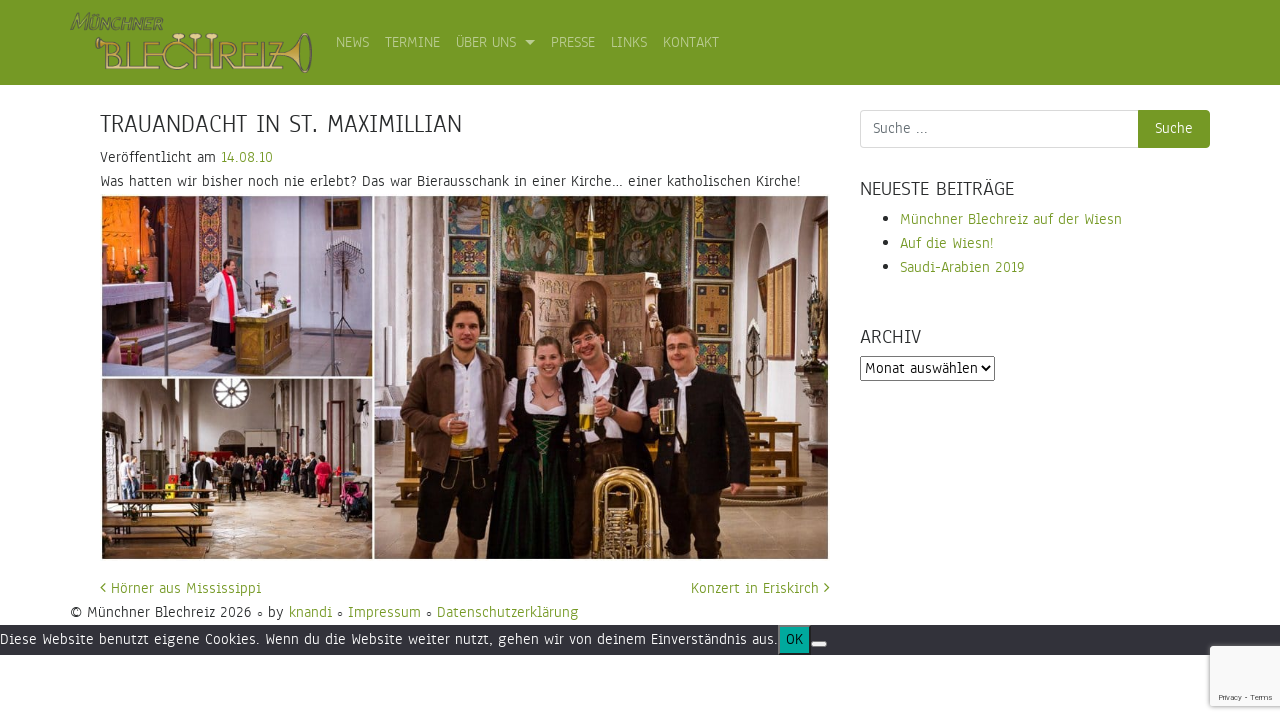

--- FILE ---
content_type: text/html; charset=UTF-8
request_url: https://muenchner-blechreiz.de/2010/08/14/trauandacht-in-st-maximillian/
body_size: 17638
content:
<!DOCTYPE html>
<html lang="de">
<head>
	<meta charset="UTF-8">
	<meta http-equiv="X-UA-Compatible" content="IE=edge">
	<meta name="viewport" content="width=device-width, initial-scale=1">
	<meta name="mobile-web-app-capable" content="yes">
	<meta name="apple-mobile-web-app-capable" content="yes">
	<meta name="apple-mobile-web-app-title" content="Münchner Blechreiz - Ein Blechbläserensemble aus München">
	<link rel="profile" href="http://gmpg.org/xfn/11">
	<link rel="pingback" href="https://muenchner-blechreiz.de/xmlrpc.php">
	<title>Trauandacht in St. Maximillian - Münchner Blechreiz</title>
<style id="wpr-usedcss">img.emoji{display:inline!important;border:none!important;box-shadow:none!important;height:1em!important;width:1em!important;margin:0 .07em!important;vertical-align:-.1em!important;background:0 0!important;padding:0!important}:where(.wp-block-button__link){border-radius:9999px;box-shadow:none;padding:calc(.667em + 2px) calc(1.333em + 2px);text-decoration:none}:where(.wp-block-calendar table:not(.has-background) th){background:#ddd}:where(.wp-block-columns){margin-bottom:1.75em}:where(.wp-block-columns.has-background){padding:1.25em 2.375em}:where(.wp-block-post-comments input[type=submit]){border:none}:where(.wp-block-cover-image:not(.has-text-color)),:where(.wp-block-cover:not(.has-text-color)){color:#fff}:where(.wp-block-cover-image.is-light:not(.has-text-color)),:where(.wp-block-cover.is-light:not(.has-text-color)){color:#000}:where(.wp-block-file){margin-bottom:1.5em}:where(.wp-block-file__button){border-radius:2em;display:inline-block;padding:.5em 1em}:where(.wp-block-file__button):is(a):active,:where(.wp-block-file__button):is(a):focus,:where(.wp-block-file__button):is(a):hover,:where(.wp-block-file__button):is(a):visited{box-shadow:none;color:#fff;opacity:.85;text-decoration:none}:where(.wp-block-latest-comments:not([style*=line-height] .wp-block-latest-comments__comment)){line-height:1.1}:where(.wp-block-latest-comments:not([style*=line-height] .wp-block-latest-comments__comment-excerpt p)){line-height:1.8}ul{box-sizing:border-box}:where(.wp-block-navigation.has-background .wp-block-navigation-item a:not(.wp-element-button)),:where(.wp-block-navigation.has-background .wp-block-navigation-submenu a:not(.wp-element-button)){padding:.5em 1em}:where(.wp-block-navigation .wp-block-navigation__submenu-container .wp-block-navigation-item a:not(.wp-element-button)),:where(.wp-block-navigation .wp-block-navigation__submenu-container .wp-block-navigation-submenu a:not(.wp-element-button)),:where(.wp-block-navigation .wp-block-navigation__submenu-container .wp-block-navigation-submenu button.wp-block-navigation-item__content),:where(.wp-block-navigation .wp-block-navigation__submenu-container .wp-block-pages-list__item button.wp-block-navigation-item__content){padding:.5em 1em}:where(p.has-text-color:not(.has-link-color)) a{color:inherit}:where(.wp-block-post-excerpt){margin-bottom:var(--wp--style--block-gap);margin-top:var(--wp--style--block-gap)}:where(.wp-block-pullquote){margin:0 0 1em}:where(.wp-block-search__button){border:1px solid #ccc;padding:6px 10px}:where(.wp-block-search__button-inside .wp-block-search__inside-wrapper){border:1px solid #949494;box-sizing:border-box;padding:4px}:where(.wp-block-search__button-inside .wp-block-search__inside-wrapper) .wp-block-search__input{border:none;border-radius:0;padding:0 4px}:where(.wp-block-search__button-inside .wp-block-search__inside-wrapper) .wp-block-search__input:focus{outline:0}:where(.wp-block-search__button-inside .wp-block-search__inside-wrapper) :where(.wp-block-search__button){padding:4px 8px}:where(.wp-block-term-description){margin-bottom:var(--wp--style--block-gap);margin-top:var(--wp--style--block-gap)}:where(pre.wp-block-verse){font-family:inherit}.entry-content{counter-reset:footnotes}:root{--wp--preset--font-size--normal:16px;--wp--preset--font-size--huge:42px}.aligncenter{clear:both}.screen-reader-text{clip:rect(1px,1px,1px,1px);word-wrap:normal!important;border:0;-webkit-clip-path:inset(50%);clip-path:inset(50%);height:1px;margin:-1px;overflow:hidden;padding:0;position:absolute;width:1px}.screen-reader-text:focus{clip:auto!important;background-color:#ddd;-webkit-clip-path:none;clip-path:none;color:#444;display:block;font-size:1em;height:auto;left:5px;line-height:normal;padding:15px 23px 14px;text-decoration:none;top:5px;width:auto;z-index:100000}html :where(.has-border-color){border-style:solid}html :where([style*=border-top-color]){border-top-style:solid}html :where([style*=border-right-color]){border-right-style:solid}html :where([style*=border-bottom-color]){border-bottom-style:solid}html :where([style*=border-left-color]){border-left-style:solid}html :where([style*=border-width]){border-style:solid}html :where([style*=border-top-width]){border-top-style:solid}html :where([style*=border-right-width]){border-right-style:solid}html :where([style*=border-bottom-width]){border-bottom-style:solid}html :where([style*=border-left-width]){border-left-style:solid}html :where(img[class*=wp-image-]){height:auto;max-width:100%}:where(figure){margin:0 0 1em}html :where(.is-position-sticky){--wp-admin--admin-bar--position-offset:var(--wp-admin--admin-bar--height,0px)}@media screen and (max-width:600px){html :where(.is-position-sticky){--wp-admin--admin-bar--position-offset:0px}}body{--wp--preset--color--black:#000000;--wp--preset--color--cyan-bluish-gray:#abb8c3;--wp--preset--color--white:#ffffff;--wp--preset--color--pale-pink:#f78da7;--wp--preset--color--vivid-red:#cf2e2e;--wp--preset--color--luminous-vivid-orange:#ff6900;--wp--preset--color--luminous-vivid-amber:#fcb900;--wp--preset--color--light-green-cyan:#7bdcb5;--wp--preset--color--vivid-green-cyan:#00d084;--wp--preset--color--pale-cyan-blue:#8ed1fc;--wp--preset--color--vivid-cyan-blue:#0693e3;--wp--preset--color--vivid-purple:#9b51e0;--wp--preset--gradient--vivid-cyan-blue-to-vivid-purple:linear-gradient(135deg,rgba(6, 147, 227, 1) 0%,rgb(155, 81, 224) 100%);--wp--preset--gradient--light-green-cyan-to-vivid-green-cyan:linear-gradient(135deg,rgb(122, 220, 180) 0%,rgb(0, 208, 130) 100%);--wp--preset--gradient--luminous-vivid-amber-to-luminous-vivid-orange:linear-gradient(135deg,rgba(252, 185, 0, 1) 0%,rgba(255, 105, 0, 1) 100%);--wp--preset--gradient--luminous-vivid-orange-to-vivid-red:linear-gradient(135deg,rgba(255, 105, 0, 1) 0%,rgb(207, 46, 46) 100%);--wp--preset--gradient--very-light-gray-to-cyan-bluish-gray:linear-gradient(135deg,rgb(238, 238, 238) 0%,rgb(169, 184, 195) 100%);--wp--preset--gradient--cool-to-warm-spectrum:linear-gradient(135deg,rgb(74, 234, 220) 0%,rgb(151, 120, 209) 20%,rgb(207, 42, 186) 40%,rgb(238, 44, 130) 60%,rgb(251, 105, 98) 80%,rgb(254, 248, 76) 100%);--wp--preset--gradient--blush-light-purple:linear-gradient(135deg,rgb(255, 206, 236) 0%,rgb(152, 150, 240) 100%);--wp--preset--gradient--blush-bordeaux:linear-gradient(135deg,rgb(254, 205, 165) 0%,rgb(254, 45, 45) 50%,rgb(107, 0, 62) 100%);--wp--preset--gradient--luminous-dusk:linear-gradient(135deg,rgb(255, 203, 112) 0%,rgb(199, 81, 192) 50%,rgb(65, 88, 208) 100%);--wp--preset--gradient--pale-ocean:linear-gradient(135deg,rgb(255, 245, 203) 0%,rgb(182, 227, 212) 50%,rgb(51, 167, 181) 100%);--wp--preset--gradient--electric-grass:linear-gradient(135deg,rgb(202, 248, 128) 0%,rgb(113, 206, 126) 100%);--wp--preset--gradient--midnight:linear-gradient(135deg,rgb(2, 3, 129) 0%,rgb(40, 116, 252) 100%);--wp--preset--font-size--small:13px;--wp--preset--font-size--medium:20px;--wp--preset--font-size--large:36px;--wp--preset--font-size--x-large:42px;--wp--preset--spacing--20:0.44rem;--wp--preset--spacing--30:0.67rem;--wp--preset--spacing--40:1rem;--wp--preset--spacing--50:1.5rem;--wp--preset--spacing--60:2.25rem;--wp--preset--spacing--70:3.38rem;--wp--preset--spacing--80:5.06rem;--wp--preset--shadow--natural:6px 6px 9px rgba(0, 0, 0, .2);--wp--preset--shadow--deep:12px 12px 50px rgba(0, 0, 0, .4);--wp--preset--shadow--sharp:6px 6px 0px rgba(0, 0, 0, .2);--wp--preset--shadow--outlined:6px 6px 0px -3px rgba(255, 255, 255, 1),6px 6px rgba(0, 0, 0, 1);--wp--preset--shadow--crisp:6px 6px 0px rgba(0, 0, 0, 1)}:where(.is-layout-flex){gap:.5em}:where(.is-layout-grid){gap:.5em}:where(.wp-block-post-template.is-layout-flex){gap:1.25em}:where(.wp-block-post-template.is-layout-grid){gap:1.25em}:where(.wp-block-columns.is-layout-flex){gap:2em}:where(.wp-block-columns.is-layout-grid){gap:2em}.wpcf7 .screen-reader-response{position:absolute;overflow:hidden;clip:rect(1px,1px,1px,1px);clip-path:inset(50%);height:1px;width:1px;margin:-1px;padding:0;border:0;word-wrap:normal!important}.wpcf7 form .wpcf7-response-output{margin:2em .5em 1em;padding:.2em 1em;border:2px solid #00a0d2}.wpcf7 form.init .wpcf7-response-output,.wpcf7 form.resetting .wpcf7-response-output,.wpcf7 form.submitting .wpcf7-response-output{display:none}.wpcf7 form.sent .wpcf7-response-output{border-color:#46b450}.wpcf7 form.aborted .wpcf7-response-output,.wpcf7 form.failed .wpcf7-response-output{border-color:#dc3232}.wpcf7 form.spam .wpcf7-response-output{border-color:#f56e28}.wpcf7 form.invalid .wpcf7-response-output,.wpcf7 form.payment-required .wpcf7-response-output,.wpcf7 form.unaccepted .wpcf7-response-output{border-color:#ffb900}.wpcf7-form-control-wrap{position:relative}.wpcf7-not-valid-tip{color:#dc3232;font-size:1em;font-weight:400;display:block}.use-floating-validation-tip .wpcf7-not-valid-tip{position:relative;top:-2ex;left:1em;z-index:100;border:1px solid #dc3232;background:#fff;padding:.2em .8em;width:24em}.wpcf7-spinner{visibility:hidden;display:inline-block;background-color:#23282d;opacity:.75;width:24px;height:24px;border:none;border-radius:100%;padding:0;margin:0 24px;position:relative}form.submitting .wpcf7-spinner{visibility:visible}.wpcf7-spinner::before{content:'';position:absolute;background-color:#fbfbfc;top:4px;left:4px;width:6px;height:6px;border:none;border-radius:100%;transform-origin:8px 8px;animation-name:spin;animation-duration:1s;animation-timing-function:linear;animation-iteration-count:infinite}@media (prefers-reduced-motion:reduce){.wpcf7-spinner::before{animation-name:blink;animation-duration:2s}}@keyframes spin{from{transform:rotate(0)}to{transform:rotate(360deg)}}@keyframes blink{from{opacity:0}50%{opacity:1}to{opacity:0}}.wpcf7 input[type=file]{cursor:pointer}.wpcf7 input[type=file]:disabled{cursor:default}.wpcf7 .wpcf7-submit:disabled{cursor:not-allowed}.wpcf7 input[type=tel],.wpcf7 input[type=url]{direction:ltr}html{font-family:sans-serif;line-height:1.15;-ms-text-size-adjust:100%;-webkit-text-size-adjust:100%}body{margin:0}article,aside,footer,header,nav{display:block}h1{font-size:2em;margin:.67em 0}main{display:block}a{background-color:transparent;-webkit-text-decoration-skip:objects}a:active,a:hover{outline-width:0}img{border-style:none}svg:not(:root){overflow:hidden}button,input,optgroup,select,textarea{font-family:sans-serif;font-size:100%;line-height:1.15;margin:0}button,input{overflow:visible}button,select{text-transform:none}[type=reset],[type=submit],button,html [type=button]{-webkit-appearance:button}[type=button]::-moz-focus-inner,[type=reset]::-moz-focus-inner,[type=submit]::-moz-focus-inner,button::-moz-focus-inner{border-style:none;padding:0}[type=button]:-moz-focusring,[type=reset]:-moz-focusring,[type=submit]:-moz-focusring,button:-moz-focusring{outline:ButtonText dotted 1px}fieldset{border:1px solid silver;margin:0 2px;padding:.35em .625em .75em}legend{box-sizing:border-box;color:inherit;display:table;max-width:100%;padding:0;white-space:normal}progress{display:inline-block;vertical-align:baseline}textarea{overflow:auto}[type=checkbox],[type=radio]{box-sizing:border-box;padding:0}[type=number]::-webkit-inner-spin-button,[type=number]::-webkit-outer-spin-button{height:auto}[type=search]{-webkit-appearance:textfield;outline-offset:-2px}[type=search]::-webkit-search-cancel-button,[type=search]::-webkit-search-decoration{-webkit-appearance:none}::-webkit-file-upload-button{-webkit-appearance:button;font:inherit}details{display:block}summary{display:list-item}canvas{display:inline-block}template{display:none}[hidden]{display:none}@media print{*,::after,::before,div::first-letter,div::first-line,li::first-letter,li::first-line,p::first-letter,p::first-line{text-shadow:none!important;box-shadow:none!important}a,a:visited{text-decoration:underline}img,tr{page-break-inside:avoid}h2,h3,p{orphans:3;widows:3}h2,h3{page-break-after:avoid}.navbar{display:none}.table{border-collapse:collapse!important}}html{box-sizing:border-box}*,::after,::before{box-sizing:inherit}@-ms-viewport{width:device-width}html{-ms-overflow-style:scrollbar;-webkit-tap-highlight-color:transparent}body{font-family:anaheimregular,courier,Arial,sans-serif;font-size:1rem;font-weight:400;line-height:1.5;color:#292b2c;background-color:#fff}[tabindex="-1"]:focus{outline:0!important}h1,h2,h3{margin-top:0;margin-bottom:.5rem}p{margin-top:0;margin-bottom:1rem}ul{margin-top:0;margin-bottom:1rem}ul ul{margin-bottom:0}a{color:#759925;text-decoration:none}a:focus,a:hover{color:#465b16;text-decoration:underline}a:not([href]):not([tabindex]){color:inherit;text-decoration:none}a:not([href]):not([tabindex]):focus,a:not([href]):not([tabindex]):hover{color:inherit;text-decoration:none}a:not([href]):not([tabindex]):focus{outline:0}img{vertical-align:middle}[role=button]{cursor:pointer}[role=button],a,button,input,label,select,summary,textarea{touch-action:manipulation}table{border-collapse:collapse;background-color:transparent}label{display:inline-block;margin-bottom:.5rem}button:focus{outline:dotted 1px;outline:-webkit-focus-ring-color auto 5px}button,input,select,textarea{line-height:inherit}input[type=checkbox]:disabled,input[type=radio]:disabled{cursor:not-allowed}textarea{resize:vertical}fieldset{min-width:0;padding:0;margin:0;border:0}legend{display:block;width:100%;padding:0;margin-bottom:.5rem;font-size:1.5rem;line-height:inherit}input[type=search]{-webkit-appearance:none}output{display:inline-block}[hidden]{display:none!important}h1,h2,h3{margin-bottom:.5rem;font-family:inherit;font-weight:500;line-height:1.1;color:inherit}h1{font-size:2.5rem}h2{font-size:2rem}h3{font-size:1.75rem}.img-fluid{max-width:100%;height:auto}.container{position:relative;margin-left:auto;margin-right:auto;padding-right:0;padding-left:0}@media (min-width:576px){.container{padding-right:0;padding-left:0}.container{width:540px;max-width:100%}.row{margin-right:0;margin-left:0}}@media (min-width:768px){.container{padding-right:0;padding-left:0}.container{width:720px;max-width:100%}.row{margin-right:0;margin-left:0}}@media (min-width:992px){.container{padding-right:0;padding-left:0}.container{width:960px;max-width:100%}.row{margin-right:0;margin-left:0}}.row{display:flex;flex-wrap:wrap;margin-right:0;margin-left:0}@media (min-width:1200px){.container{padding-right:0;padding-left:0}.container{width:1140px;max-width:100%}.row{margin-right:0;margin-left:0}.col-md-12,.col-md-4,.col-md-8{padding-right:0;padding-left:0}}.col-md-12,.col-md-4,.col-md-8{position:relative;width:100%;min-height:1px;padding-right:0;padding-left:0}@media (min-width:576px){.col-md-12,.col-md-4,.col-md-8{padding-right:0;padding-left:0}}@media (min-width:992px){.col-md-12,.col-md-4,.col-md-8{padding-right:0;padding-left:0}}@media (min-width:768px){.col-md-12,.col-md-4,.col-md-8{padding-right:0;padding-left:0}.col-md-4{flex:0 0 33.3333333333%;max-width:33.3333333333%}.col-md-8{flex:0 0 66.6666666667%;max-width:66.6666666667%}.col-md-12{flex:0 0 100%;max-width:100%}}.table{width:100%;max-width:100%;margin-bottom:1rem}.table tbody+tbody{border-top:2px solid #eceeef}.table .table{background-color:#fff}.form-control,.wpcf7 input[type=file],.wpcf7 input[type=number],.wpcf7 input[type=search],.wpcf7 input[type=submit],.wpcf7 input[type=tel],.wpcf7 input[type=text],.wpcf7 input[type=url],.wpcf7 select,.wpcf7 textarea{display:block;width:100%;padding:.5rem .75rem;font-size:1rem;line-height:1.25;color:#464a4c;background-color:#fff;background-image:none;background-clip:padding-box;border:1px solid rgba(0,0,0,.15);border-radius:.25rem;transition:border-color ease-in-out .15s,box-shadow ease-in-out .15s}.form-control::-ms-expand,.wpcf7 input[type=file]::-ms-expand,.wpcf7 input[type=number]::-ms-expand,.wpcf7 input[type=search]::-ms-expand,.wpcf7 input[type=submit]::-ms-expand,.wpcf7 input[type=tel]::-ms-expand,.wpcf7 input[type=text]::-ms-expand,.wpcf7 input[type=url]::-ms-expand,.wpcf7 select::-ms-expand,.wpcf7 textarea::-ms-expand{background-color:transparent;border:0}.form-control:focus,.wpcf7 input[type=file]:focus,.wpcf7 input[type=number]:focus,.wpcf7 input[type=search]:focus,.wpcf7 input[type=submit]:focus,.wpcf7 input[type=tel]:focus,.wpcf7 input[type=text]:focus,.wpcf7 input[type=url]:focus,.wpcf7 select:focus,.wpcf7 textarea:focus{color:#464a4c;background-color:#fff;border-color:#b5da64;outline:0}.form-control::placeholder,.wpcf7 input[type=file]::placeholder,.wpcf7 input[type=number]::placeholder,.wpcf7 input[type=search]::placeholder,.wpcf7 input[type=submit]::placeholder,.wpcf7 input[type=tel]::placeholder,.wpcf7 input[type=text]::placeholder,.wpcf7 input[type=url]::placeholder,.wpcf7 select::placeholder,.wpcf7 textarea::placeholder{color:#636c72;opacity:1}.form-control:disabled,.wpcf7 input[type=file]:disabled,.wpcf7 input[type=number]:disabled,.wpcf7 input[type=search]:disabled,.wpcf7 input[type=submit]:disabled,.wpcf7 input[type=tel]:disabled,.wpcf7 input[type=text]:disabled,.wpcf7 input[type=url]:disabled,.wpcf7 select:disabled,.wpcf7 textarea:disabled{background-color:#eceeef;opacity:1}.form-control:disabled,.wpcf7 input[type=file]:disabled,.wpcf7 input[type=number]:disabled,.wpcf7 input[type=search]:disabled,.wpcf7 input[type=submit]:disabled,.wpcf7 input[type=tel]:disabled,.wpcf7 input[type=text]:disabled,.wpcf7 input[type=url]:disabled,.wpcf7 select:disabled,.wpcf7 textarea:disabled{cursor:not-allowed}.wpcf7 select:not([size]):not([multiple]),select.form-control:not([size]):not([multiple]){height:calc(2.25rem + 2px)}.wpcf7 select:focus::-ms-value,select.form-control:focus::-ms-value{color:#464a4c;background-color:#fff}.btn,.wpcf7 input[type=submit]{display:inline-block;font-weight:400;line-height:1.25;text-align:center;white-space:nowrap;vertical-align:middle;user-select:none;border:1px solid transparent;padding:.5rem 1rem;font-size:1rem;border-radius:.25rem;transition:all .2s ease-in-out}.btn:focus,.btn:hover,.wpcf7 input[type=submit]:focus,.wpcf7 input[type=submit]:hover{text-decoration:none}.btn.focus,.btn:focus,.wpcf7 input.focus[type=submit],.wpcf7 input[type=submit]:focus{outline:0;box-shadow:0 0 0 2px rgba(117,153,37,.25)}.btn.disabled,.btn:disabled,.wpcf7 input.disabled[type=submit],.wpcf7 input[type=submit]:disabled{cursor:not-allowed;opacity:.65}.btn.active,.btn:active,.wpcf7 input.active[type=submit],.wpcf7 input[type=submit]:active{background-image:none}a.btn.disabled,fieldset[disabled] a.btn{pointer-events:none}.btn-primary{color:#fff;background-color:#759925;border-color:#759925}.btn-primary:hover{color:#fff;background-color:#56701b;border-color:#4f6819}.btn-primary.focus,.btn-primary:focus{box-shadow:0 0 0 2px rgba(117,153,37,.5)}.btn-primary.disabled,.btn-primary:disabled{background-color:#759925;border-color:#759925}.btn-primary.active,.btn-primary:active,.show>.btn-primary.dropdown-toggle{color:#fff;background-color:#56701b;background-image:none;border-color:#4f6819}.wpcf7 input[type=submit]{color:#759925;background-image:none;background-color:transparent;border-color:#759925}.wpcf7 input[type=submit]:hover{color:#fff;background-color:#759925;border-color:#759925}.wpcf7 input.focus[type=submit],.wpcf7 input[type=submit]:focus{box-shadow:0 0 0 2px rgba(117,153,37,.5)}.wpcf7 input.disabled[type=submit],.wpcf7 input[type=submit]:disabled{color:#759925;background-color:transparent}.wpcf7 .show>input.dropdown-toggle[type=submit],.wpcf7 input.active[type=submit],.wpcf7 input[type=submit]:active{color:#fff;background-color:#759925;border-color:#759925}.fade{opacity:0;transition:opacity .15s linear}.fade.show{opacity:1}.collapse{display:none}.collapse.show{display:block}tr.collapse.show{display:table-row}tbody.collapse.show{display:table-row-group}.collapsing{position:relative;height:0;overflow:hidden;transition:height .35s ease}.dropdown{position:relative}.dropdown-toggle::after{display:inline-block;width:0;height:0;margin-left:.3em;vertical-align:middle;content:"";border-top:.3em solid;border-right:.3em solid transparent;border-left:.3em solid transparent}.dropdown-toggle:focus{outline:0}.dropdown-menu{position:absolute;top:100%;left:0;z-index:1000;display:none;float:left;min-width:10rem;padding:.5rem 0;margin:.125rem 0 0;font-size:1rem;color:#292b2c;text-align:left;list-style:none;background-color:#fff;background-clip:padding-box;border:1px solid rgba(0,0,0,.15);border-radius:.25rem}.dropdown-item{display:block;width:100%;padding:3px 1.5rem;clear:both;font-weight:400;color:#292b2c;text-align:inherit;white-space:nowrap;background:0 0;border:0}.dropdown-item:focus,.dropdown-item:hover{color:#1d1e1f;text-decoration:none;background-color:#f7f7f9}.dropdown-item.active,.dropdown-item:active{color:#fff;text-decoration:none;background-color:#759925}.dropdown-item.disabled,.dropdown-item:disabled{color:#636c72;cursor:not-allowed;background-color:transparent}.show>.dropdown-menu{display:block}.show>a{outline:0}.dropdown-backdrop{position:fixed;top:0;right:0;bottom:0;left:0;z-index:990}.input-group{position:relative;display:flex;width:100%}.input-group .form-control,.input-group .wpcf7 input[type=file],.input-group .wpcf7 input[type=number],.input-group .wpcf7 input[type=search],.input-group .wpcf7 input[type=submit],.input-group .wpcf7 input[type=tel],.input-group .wpcf7 input[type=text],.input-group .wpcf7 input[type=url],.input-group .wpcf7 select,.input-group .wpcf7 textarea,.wpcf7 .input-group input[type=file],.wpcf7 .input-group input[type=number],.wpcf7 .input-group input[type=search],.wpcf7 .input-group input[type=submit],.wpcf7 .input-group input[type=tel],.wpcf7 .input-group input[type=text],.wpcf7 .input-group input[type=url],.wpcf7 .input-group select,.wpcf7 .input-group textarea{position:relative;z-index:2;flex:1 1 auto;width:1%;margin-bottom:0}.input-group .form-control:active,.input-group .form-control:focus,.input-group .form-control:hover,.input-group .wpcf7 input[type=file]:active,.input-group .wpcf7 input[type=file]:focus,.input-group .wpcf7 input[type=file]:hover,.input-group .wpcf7 input[type=number]:active,.input-group .wpcf7 input[type=number]:focus,.input-group .wpcf7 input[type=number]:hover,.input-group .wpcf7 input[type=search]:active,.input-group .wpcf7 input[type=search]:focus,.input-group .wpcf7 input[type=search]:hover,.input-group .wpcf7 input[type=submit]:active,.input-group .wpcf7 input[type=submit]:focus,.input-group .wpcf7 input[type=submit]:hover,.input-group .wpcf7 input[type=tel]:active,.input-group .wpcf7 input[type=tel]:focus,.input-group .wpcf7 input[type=tel]:hover,.input-group .wpcf7 input[type=text]:active,.input-group .wpcf7 input[type=text]:focus,.input-group .wpcf7 input[type=text]:hover,.input-group .wpcf7 input[type=url]:active,.input-group .wpcf7 input[type=url]:focus,.input-group .wpcf7 input[type=url]:hover,.input-group .wpcf7 select:active,.input-group .wpcf7 select:focus,.input-group .wpcf7 select:hover,.input-group .wpcf7 textarea:active,.input-group .wpcf7 textarea:focus,.input-group .wpcf7 textarea:hover,.wpcf7 .input-group input[type=file]:active,.wpcf7 .input-group input[type=file]:focus,.wpcf7 .input-group input[type=file]:hover,.wpcf7 .input-group input[type=number]:active,.wpcf7 .input-group input[type=number]:focus,.wpcf7 .input-group input[type=number]:hover,.wpcf7 .input-group input[type=search]:active,.wpcf7 .input-group input[type=search]:focus,.wpcf7 .input-group input[type=search]:hover,.wpcf7 .input-group input[type=submit]:active,.wpcf7 .input-group input[type=submit]:focus,.wpcf7 .input-group input[type=submit]:hover,.wpcf7 .input-group input[type=tel]:active,.wpcf7 .input-group input[type=tel]:focus,.wpcf7 .input-group input[type=tel]:hover,.wpcf7 .input-group input[type=text]:active,.wpcf7 .input-group input[type=text]:focus,.wpcf7 .input-group input[type=text]:hover,.wpcf7 .input-group input[type=url]:active,.wpcf7 .input-group input[type=url]:focus,.wpcf7 .input-group input[type=url]:hover,.wpcf7 .input-group select:active,.wpcf7 .input-group select:focus,.wpcf7 .input-group select:hover,.wpcf7 .input-group textarea:active,.wpcf7 .input-group textarea:focus,.wpcf7 .input-group textarea:hover{z-index:3}.input-group .form-control,.input-group .wpcf7 input[type=file],.input-group .wpcf7 input[type=number],.input-group .wpcf7 input[type=search],.input-group .wpcf7 input[type=submit],.input-group .wpcf7 input[type=tel],.input-group .wpcf7 input[type=text],.input-group .wpcf7 input[type=url],.input-group .wpcf7 select,.input-group .wpcf7 textarea,.input-group-btn,.wpcf7 .input-group input[type=file],.wpcf7 .input-group input[type=number],.wpcf7 .input-group input[type=search],.wpcf7 .input-group input[type=submit],.wpcf7 .input-group input[type=tel],.wpcf7 .input-group input[type=text],.wpcf7 .input-group input[type=url],.wpcf7 .input-group select,.wpcf7 .input-group textarea{display:flex;flex-direction:column;justify-content:center}.input-group .form-control:not(:first-child):not(:last-child),.input-group .wpcf7 input[type=file]:not(:first-child):not(:last-child),.input-group .wpcf7 input[type=number]:not(:first-child):not(:last-child),.input-group .wpcf7 input[type=search]:not(:first-child):not(:last-child),.input-group .wpcf7 input[type=submit]:not(:first-child):not(:last-child),.input-group .wpcf7 input[type=tel]:not(:first-child):not(:last-child),.input-group .wpcf7 input[type=text]:not(:first-child):not(:last-child),.input-group .wpcf7 input[type=url]:not(:first-child):not(:last-child),.input-group .wpcf7 select:not(:first-child):not(:last-child),.input-group .wpcf7 textarea:not(:first-child):not(:last-child),.input-group-btn:not(:first-child):not(:last-child),.wpcf7 .input-group input[type=file]:not(:first-child):not(:last-child),.wpcf7 .input-group input[type=number]:not(:first-child):not(:last-child),.wpcf7 .input-group input[type=search]:not(:first-child):not(:last-child),.wpcf7 .input-group input[type=submit]:not(:first-child):not(:last-child),.wpcf7 .input-group input[type=tel]:not(:first-child):not(:last-child),.wpcf7 .input-group input[type=text]:not(:first-child):not(:last-child),.wpcf7 .input-group input[type=url]:not(:first-child):not(:last-child),.wpcf7 .input-group select:not(:first-child):not(:last-child),.wpcf7 .input-group textarea:not(:first-child):not(:last-child){border-radius:0}.input-group-btn{white-space:nowrap;vertical-align:middle}.input-group .form-control:not(:last-child),.input-group .wpcf7 input[type=file]:not(:last-child),.input-group .wpcf7 input[type=number]:not(:last-child),.input-group .wpcf7 input[type=search]:not(:last-child),.input-group .wpcf7 input[type=submit]:not(:last-child),.input-group .wpcf7 input[type=tel]:not(:last-child),.input-group .wpcf7 input[type=text]:not(:last-child),.input-group .wpcf7 input[type=url]:not(:last-child),.input-group .wpcf7 select:not(:last-child),.input-group .wpcf7 textarea:not(:last-child),.input-group-btn:not(:first-child)>.btn:not(:last-child):not(.dropdown-toggle),.input-group-btn:not(:last-child)>.btn,.input-group-btn:not(:last-child)>.dropdown-toggle,.wpcf7 .input-group input[type=file]:not(:last-child),.wpcf7 .input-group input[type=number]:not(:last-child),.wpcf7 .input-group input[type=search]:not(:last-child),.wpcf7 .input-group input[type=submit]:not(:last-child),.wpcf7 .input-group input[type=tel]:not(:last-child),.wpcf7 .input-group input[type=text]:not(:last-child),.wpcf7 .input-group input[type=url]:not(:last-child),.wpcf7 .input-group select:not(:last-child),.wpcf7 .input-group textarea:not(:last-child),.wpcf7 .input-group-btn:not(:first-child)>input[type=submit]:not(:last-child):not(.dropdown-toggle),.wpcf7 .input-group-btn:not(:last-child)>input[type=submit]{border-bottom-right-radius:0;border-top-right-radius:0}.input-group .form-control:not(:first-child),.input-group .wpcf7 input[type=file]:not(:first-child),.input-group .wpcf7 input[type=number]:not(:first-child),.input-group .wpcf7 input[type=search]:not(:first-child),.input-group .wpcf7 input[type=submit]:not(:first-child),.input-group .wpcf7 input[type=tel]:not(:first-child),.input-group .wpcf7 input[type=text]:not(:first-child),.input-group .wpcf7 input[type=url]:not(:first-child),.input-group .wpcf7 select:not(:first-child),.input-group .wpcf7 textarea:not(:first-child),.input-group-btn:not(:first-child)>.btn,.input-group-btn:not(:first-child)>.dropdown-toggle,.input-group-btn:not(:last-child)>.btn:not(:first-child),.wpcf7 .input-group input[type=file]:not(:first-child),.wpcf7 .input-group input[type=number]:not(:first-child),.wpcf7 .input-group input[type=search]:not(:first-child),.wpcf7 .input-group input[type=submit]:not(:first-child),.wpcf7 .input-group input[type=tel]:not(:first-child),.wpcf7 .input-group input[type=text]:not(:first-child),.wpcf7 .input-group input[type=url]:not(:first-child),.wpcf7 .input-group select:not(:first-child),.wpcf7 .input-group textarea:not(:first-child),.wpcf7 .input-group-btn:not(:first-child)>input[type=submit],.wpcf7 .input-group-btn:not(:last-child)>input[type=submit]:not(:first-child){border-bottom-left-radius:0;border-top-left-radius:0}.input-group-btn{position:relative;font-size:0;white-space:nowrap}.input-group-btn>.btn,.wpcf7 .input-group-btn>input[type=submit]{position:relative;flex:1}.input-group-btn>.btn+.btn,.wpcf7 .input-group-btn>.btn+input[type=submit],.wpcf7 .input-group-btn>input[type=submit]+.btn,.wpcf7 .input-group-btn>input[type=submit]+input[type=submit]{margin-left:-1px}.input-group-btn>.btn:active,.input-group-btn>.btn:focus,.input-group-btn>.btn:hover,.wpcf7 .input-group-btn>input[type=submit]:active,.wpcf7 .input-group-btn>input[type=submit]:focus,.wpcf7 .input-group-btn>input[type=submit]:hover{z-index:3}.input-group-btn:not(:last-child)>.btn,.wpcf7 .input-group-btn:not(:last-child)>input[type=submit]{margin-right:-1px}.input-group-btn:not(:first-child)>.btn,.wpcf7 .input-group-btn:not(:first-child)>input[type=submit]{z-index:2;margin-left:-1px}.input-group-btn:not(:first-child)>.btn:active,.input-group-btn:not(:first-child)>.btn:focus,.input-group-btn:not(:first-child)>.btn:hover,.wpcf7 .input-group-btn:not(:first-child)>input[type=submit]:active,.wpcf7 .input-group-btn:not(:first-child)>input[type=submit]:focus,.wpcf7 .input-group-btn:not(:first-child)>input[type=submit]:hover{z-index:3}.nav{display:flex;padding-left:0;margin-bottom:0;list-style:none}.nav-link{display:block;padding:.5em 1em}.nav-link:focus,.nav-link:hover{text-decoration:none}.nav-link.disabled{color:#636c72;cursor:not-allowed}.navbar{position:relative;display:flex;flex-direction:column;padding:.5rem 1rem}.navbar-brand{display:inline-block;padding-top:.25rem;padding-bottom:.25rem;margin-right:1rem;font-size:1.25rem;line-height:inherit;white-space:nowrap}.navbar-brand:focus,.navbar-brand:hover{text-decoration:none}.navbar-nav{display:flex;flex-direction:column;padding-left:0;margin-bottom:0;list-style:none}.navbar-nav .nav-link{padding-right:0;padding-left:0}.navbar-toggler{align-self:flex-start;padding:.25rem .75rem;font-size:1.25rem;line-height:1;background:0 0;border:1px solid transparent;border-radius:.25rem}.navbar-toggler:focus,.navbar-toggler:hover{text-decoration:none}.navbar-toggler-icon{display:inline-block;width:1.5em;height:1.5em;vertical-align:middle;content:"";background:center center no-repeat;background-size:100% 100%}@media (max-width:991px){.navbar-toggleable-md .navbar-nav .dropdown-menu{position:static;float:none}.navbar-toggleable-md>.container{padding-right:0;padding-left:0}}@media (min-width:992px){.navbar-toggleable-md{flex-direction:row;flex-wrap:nowrap;align-items:center}.navbar-toggleable-md .navbar-nav{flex-direction:row}.navbar-toggleable-md .navbar-nav .nav-link{padding-right:.5rem;padding-left:.5rem}.navbar-toggleable-md>.container{display:flex;flex-wrap:nowrap;align-items:center}.navbar-toggleable-md .navbar-collapse{display:flex!important;width:100%}.navbar-toggleable-md .navbar-toggler{display:none}}.navbar-inverse .navbar-brand,.navbar-inverse .navbar-toggler{color:#fff}.navbar-inverse .navbar-brand:focus,.navbar-inverse .navbar-brand:hover,.navbar-inverse .navbar-toggler:focus,.navbar-inverse .navbar-toggler:hover{color:#fff}.navbar-inverse .navbar-nav .nav-link{color:rgba(255,255,255,.5)}.navbar-inverse .navbar-nav .nav-link:focus,.navbar-inverse .navbar-nav .nav-link:hover{color:rgba(255,255,255,.75)}.navbar-inverse .navbar-nav .nav-link.disabled{color:rgba(255,255,255,.25)}.navbar-inverse .navbar-nav .active>.nav-link,.navbar-inverse .navbar-nav .nav-link.active{color:#fff}.navbar-inverse .navbar-toggler{border-color:rgba(255,255,255,.1)}.navbar-inverse .navbar-toggler-icon{background-image:url("data:image/svg+xml;charset=utf8,%3Csvg viewBox='0 0 32 32' xmlns='http://www.w3.org/2000/svg'%3E%3Cpath stroke='rgba(255,255,255,0.5)' stroke-width='2' stroke-linecap='round' stroke-miterlimit='10' d='M4 8h24M4 16h24M4 24h24'/%3E%3C/svg%3E")}.card{position:relative;display:flex;flex-direction:column;background-color:#fff;border:1px solid rgba(0,0,0,.125);border-radius:.25rem}.alert{padding:.75rem 1.25rem;margin-bottom:1rem;border:1px solid transparent;border-radius:.25rem}.progress{display:flex;overflow:hidden;font-size:.75rem;line-height:1rem;text-align:center;background-color:#eceeef;border-radius:.25rem}.close{float:right;font-size:1.5rem;font-weight:700;line-height:1;color:#000;text-shadow:0 1px 0 #fff;opacity:.5}.close:focus,.close:hover{color:#000;text-decoration:none;cursor:pointer;opacity:.75}button.close{padding:0;cursor:pointer;background:0 0;border:0;-webkit-appearance:none}.modal-open{overflow:hidden}.modal{position:fixed;top:0;right:0;bottom:0;left:0;z-index:1050;display:none;overflow:hidden;outline:0}.modal.fade .modal-dialog{transition:transform .3s ease-out;transform:translate(0,-25%)}.modal.show .modal-dialog{transform:translate(0,0)}.modal-open .modal{overflow-x:hidden;overflow-y:auto}.modal-dialog{position:relative;width:auto;margin:10px}.modal-backdrop{position:fixed;top:0;right:0;bottom:0;left:0;z-index:1040;background-color:#000}.modal-backdrop.fade{opacity:0}.modal-backdrop.show{opacity:.5}.modal-scrollbar-measure{position:absolute;top:-9999px;width:50px;height:50px;overflow:scroll}@media (min-width:576px){.modal-dialog{max-width:500px;margin:30px auto}}.tooltip{position:absolute;z-index:1070;display:block;font-family:anaheimregular,courier,Arial,sans-serif;font-style:normal;font-weight:400;letter-spacing:normal;line-break:auto;line-height:1.5;text-align:left;text-align:start;text-decoration:none;text-shadow:none;text-transform:none;white-space:normal;word-break:normal;word-spacing:normal;font-size:.875rem;word-wrap:break-word;opacity:0}.tooltip.show{opacity:.9}.tooltip-inner{max-width:200px;padding:3px 8px;color:#fff;text-align:center;background-color:#000;border-radius:.25rem}.tooltip-inner::before{position:absolute;width:0;height:0;border-color:transparent;border-style:solid}.popover{position:absolute;top:0;left:0;z-index:1060;display:block;max-width:276px;padding:1px;font-family:anaheimregular,courier,Arial,sans-serif;font-style:normal;font-weight:400;letter-spacing:normal;line-break:auto;line-height:1.5;text-align:left;text-align:start;text-decoration:none;text-shadow:none;text-transform:none;white-space:normal;word-break:normal;word-spacing:normal;font-size:.875rem;word-wrap:break-word;background-color:#fff;background-clip:padding-box;border:1px solid rgba(0,0,0,.2);border-radius:.3rem}.popover-title{padding:8px 14px;margin-bottom:0;font-size:1rem;background-color:#f7f7f7;border-bottom:1px solid #ebebeb;border-top-right-radius:calc(.3rem - 1px);border-top-left-radius:calc(.3rem - 1px)}.popover-title:empty{display:none}.popover-content{padding:9px 14px}.popover::after,.popover::before{position:absolute;display:block;width:0;height:0;border-color:transparent;border-style:solid}.popover::before{content:"";border-width:11px}.popover::after{content:"";border-width:10px}.carousel{position:relative}.carousel-item{position:relative;display:none;width:100%}.carousel-item-next,.carousel-item-prev,.carousel-item.active{display:flex}.carousel-item-next,.carousel-item-prev{position:absolute;top:0}@media (-webkit-transform-3d){.carousel-item{transition:transform .6s ease-in-out;backface-visibility:hidden;perspective:1000px}.carousel-item-next.carousel-item-left,.carousel-item-prev.carousel-item-right{transform:translate3d(0,0,0)}.active.carousel-item-right,.carousel-item-next{transform:translate3d(100%,0,0)}.active.carousel-item-left,.carousel-item-prev{transform:translate3d(-100%,0,0)}}@supports (transform:translate3d(0,0,0)){.carousel-item{transition:transform .6s ease-in-out;backface-visibility:hidden;perspective:1000px}.carousel-item-next.carousel-item-left,.carousel-item-prev.carousel-item-right{transform:translate3d(0,0,0)}.active.carousel-item-right,.carousel-item-next{transform:translate3d(100%,0,0)}.active.carousel-item-left,.carousel-item-prev{transform:translate3d(-100%,0,0)}}.carousel-indicators{position:absolute;right:0;bottom:10px;left:0;z-index:15;display:flex;justify-content:center;padding-left:0;margin-right:15%;margin-left:15%;list-style:none}.carousel-indicators li{position:relative;flex:1 0 auto;max-width:30px;height:3px;margin-right:3px;margin-left:3px;text-indent:-999px;cursor:pointer;background-color:rgba(255,255,255,.5)}.carousel-indicators li::before{position:absolute;top:-10px;left:0;display:inline-block;width:100%;height:10px;content:""}.carousel-indicators li::after{position:absolute;bottom:-10px;left:0;display:inline-block;width:100%;height:10px;content:""}.carousel-indicators .active{background-color:#fff}.bg-primary{background-color:#759925!important}a.bg-primary:focus,a.bg-primary:hover{background-color:#56701b!important}.justify-content-between{justify-content:space-between!important}.fixed-top{position:fixed;top:0;right:0;left:0;z-index:1030}.sticky-top{position:sticky;top:0;z-index:1030}.wrapper{padding:0}.screen-reader-text{font-size:inherit}.aligncenter{margin:0 auto}.entry-footer span{padding-right:10px}article img,img{max-width:100%;height:auto}a.skip-link{position:fixed;z-index:1000;top:0;right:0}.menu-item{float:left;display:inline;width:auto}.bg-primary .dropdown-menu{background-color:#759925}.navbar-toggleable-md .navbar-nav .dropdown-menu{float:left}.dropdown-menu .dropdown-menu{position:relative;display:block;margin-left:10px;border:none;box-shadow:none}.dropdown-menu .dropdown-menu li{padding-left:0;list-style:square}.dropdown-menu .menu-item{width:100%}.dropdown-menu .menu-item a.nav-link{margin:0;padding:.5em 1em}.dropdown-menu .menu-item a.nav-link:hover{background-color:#759925}[type=button],[type=reset],[type=submit],button{cursor:pointer}aside.widget{clear:both}h1.navbar-brand a{color:inherit}h1.navbar-brand a:hover{text-decoration:none}@font-face{font-display:swap;font-family:FontAwesome;src:url("https://muenchner-blechreiz.de/wp-content/themes/blechreiz_theme/fonts/fontawesome-webfont.eot?v=4.7.0");src:url("https://muenchner-blechreiz.de/wp-content/themes/blechreiz_theme/fonts/fontawesome-webfont.eot?#iefix&v=4.7.0") format("embedded-opentype"),url("https://muenchner-blechreiz.de/wp-content/themes/blechreiz_theme/fonts/fontawesome-webfont.woff2?v=4.7.0") format("woff2"),url("https://muenchner-blechreiz.de/wp-content/themes/blechreiz_theme/fonts/fontawesome-webfont.woff?v=4.7.0") format("woff"),url("https://muenchner-blechreiz.de/wp-content/themes/blechreiz_theme/fonts/fontawesome-webfont.ttf?v=4.7.0") format("truetype"),url("https://muenchner-blechreiz.de/wp-content/themes/blechreiz_theme/fonts/fontawesome-webfont.svg?v=4.7.0#fontawesomeregular") format("svg");font-weight:400;font-style:normal}.fa{display:inline-block;font:14px/1 FontAwesome;font-size:inherit;text-rendering:auto;-webkit-font-smoothing:antialiased;-moz-osx-font-smoothing:grayscale}.fa-angle-left:before{content:""}.fa-angle-right:before{content:""}.sr-only{position:absolute;width:1px;height:1px;padding:0;margin:-1px;overflow:hidden;clip:rect(0,0,0,0);border:0}body{font-family:anaheimregular,courier,Arial,sans-serif}#main,#right-sidebar{padding-top:110px;padding-left:30px}h1,h1.entry-title{font-size:1.6em}h2{font-size:1.3em}h3{font-size:1.3em}.navbar-nav,.widget-title,h1{text-transform:uppercase}.widget{padding-bottom:30px}#searchform label{display:none}.byline,time.published+time.updated{display:none}.site-info .trenner{font-size:60%}button,input,select,textarea{font-family:anaheimregular,courier,Arial,sans-serif}.wpcf7{max-width:600px;margin:0 auto!important}.wpcf7 .wpcf7-not-valid-tip{color:#d9534f!important}@font-face{font-display:swap;font-family:anaheimregular;src:url("https://muenchner-blechreiz.de/wp-content/themes/blechreiz_theme/fonts/anaheim-regular-webfont.woff2") format("woff2"),url("https://muenchner-blechreiz.de/wp-content/themes/blechreiz_theme/fonts/anaheim-regular-webfont.woff") format("woff");font-weight:400;font-style:normal}</style>
	<style></style>
	
<!-- The SEO Framework von Sybre Waaijer -->
<meta name="robots" content="max-snippet:-1,max-image-preview:large,max-video-preview:-1" />
<link rel="canonical" href="https://muenchner-blechreiz.de/2010/08/14/trauandacht-in-st-maximillian/" />
<meta name="description" content="Was hatten wir bisher noch nie erlebt? Das war Bierausschank in einer Kirche… einer katholischen Kirche!" />
<meta property="og:type" content="article" />
<meta property="og:locale" content="de_DE" />
<meta property="og:site_name" content="Münchner Blechreiz" />
<meta property="og:title" content="Trauandacht in St. Maximillian" />
<meta property="og:description" content="Was hatten wir bisher noch nie erlebt? Das war Bierausschank in einer Kirche… einer katholischen Kirche!" />
<meta property="og:url" content="https://muenchner-blechreiz.de/2010/08/14/trauandacht-in-st-maximillian/" />
<meta property="og:image" content="https://muenchner-blechreiz.de/wp-content/uploads/2010/08/blechreizm_0147.jpg" />
<meta property="article:published_time" content="2010-08-14T07:40:25+00:00" />
<meta property="article:modified_time" content="2017-08-11T12:19:09+00:00" />
<meta name="twitter:card" content="summary_large_image" />
<meta name="twitter:title" content="Trauandacht in St. Maximillian" />
<meta name="twitter:description" content="Was hatten wir bisher noch nie erlebt? Das war Bierausschank in einer Kirche… einer katholischen Kirche!" />
<meta name="twitter:image" content="https://muenchner-blechreiz.de/wp-content/uploads/2010/08/blechreizm_0147.jpg" />
<script type="application/ld+json">{"@context":"https://schema.org","@graph":[{"@type":"WebSite","@id":"https://muenchner-blechreiz.de/#/schema/WebSite","url":"https://muenchner-blechreiz.de/","name":"Münchner Blechreiz","description":"Ein Blechbläserensemble aus München","inLanguage":"de","potentialAction":{"@type":"SearchAction","target":{"@type":"EntryPoint","urlTemplate":"https://muenchner-blechreiz.de/search/{search_term_string}/"},"query-input":"required name=search_term_string"},"publisher":{"@type":"Organization","@id":"https://muenchner-blechreiz.de/#/schema/Organization","name":"Münchner Blechreiz","url":"https://muenchner-blechreiz.de/","logo":{"@type":"ImageObject","url":"https://muenchner-blechreiz.de/wp-content/uploads/2017/08/cropped-Blechreiz_Logo_2017-1.png","contentUrl":"https://muenchner-blechreiz.de/wp-content/uploads/2017/08/cropped-Blechreiz_Logo_2017-1.png","width":312,"height":79}}},{"@type":"WebPage","@id":"https://muenchner-blechreiz.de/2010/08/14/trauandacht-in-st-maximillian/","url":"https://muenchner-blechreiz.de/2010/08/14/trauandacht-in-st-maximillian/","name":"Trauandacht in St. Maximillian - Münchner Blechreiz","description":"Was hatten wir bisher noch nie erlebt? Das war Bierausschank in einer Kirche… einer katholischen Kirche!","inLanguage":"de","isPartOf":{"@id":"https://muenchner-blechreiz.de/#/schema/WebSite"},"breadcrumb":{"@type":"BreadcrumbList","@id":"https://muenchner-blechreiz.de/#/schema/BreadcrumbList","itemListElement":[{"@type":"ListItem","position":1,"item":"https://muenchner-blechreiz.de/","name":"Münchner Blechreiz"},{"@type":"ListItem","position":2,"item":"https://muenchner-blechreiz.de/category/news/","name":"Kategorie: Aktuelles"},{"@type":"ListItem","position":3,"name":"Trauandacht in St. Maximillian"}]},"potentialAction":{"@type":"ReadAction","target":"https://muenchner-blechreiz.de/2010/08/14/trauandacht-in-st-maximillian/"},"datePublished":"2010-08-14T07:40:25+00:00","dateModified":"2017-08-11T12:19:09+00:00","author":{"@type":"Person","@id":"https://muenchner-blechreiz.de/#/schema/Person/ad8c94f194ee4a84e06e6c2e0f9ef891","name":"Andreas Knapp"}}]}</script>
<!-- / The SEO Framework von Sybre Waaijer | 7.34ms meta | 4.11ms boot -->

<style id='wp-emoji-styles-inline-css' type='text/css'></style>

<style id='classic-theme-styles-inline-css' type='text/css'></style>
<style id='global-styles-inline-css' type='text/css'></style>


<script type="text/javascript" src="https://muenchner-blechreiz.de/wp-includes/js/jquery/jquery.min.js?ver=3.7.1" id="jquery-core-js"></script>
<script type="text/javascript" src="https://muenchner-blechreiz.de/wp-includes/js/jquery/jquery-migrate.min.js?ver=3.4.1" id="jquery-migrate-js"></script>
<link rel="https://api.w.org/" href="https://muenchner-blechreiz.de/wp-json/" /><link rel="alternate" title="JSON" type="application/json" href="https://muenchner-blechreiz.de/wp-json/wp/v2/posts/264" /><link rel="alternate" title="oEmbed (JSON)" type="application/json+oembed" href="https://muenchner-blechreiz.de/wp-json/oembed/1.0/embed?url=https%3A%2F%2Fmuenchner-blechreiz.de%2F2010%2F08%2F14%2Ftrauandacht-in-st-maximillian%2F" />
<link rel="alternate" title="oEmbed (XML)" type="text/xml+oembed" href="https://muenchner-blechreiz.de/wp-json/oembed/1.0/embed?url=https%3A%2F%2Fmuenchner-blechreiz.de%2F2010%2F08%2F14%2Ftrauandacht-in-st-maximillian%2F&#038;format=xml" />
<noscript><style id="rocket-lazyload-nojs-css">.rll-youtube-player, [data-lazy-src]{display:none !important;}</style></noscript>        
        <!-- Piwik -->
        <script type="text/javascript">
          var _paq = _paq || [];
          /* tracker methods like "setCustomDimension" should be called before "trackPageView" */
          _paq.push(["setDomains", ["*.muenchner-blechreiz.de"]]);
          _paq.push(['trackPageView']);
          _paq.push(['enableLinkTracking']);
          (function() {
            var u="//stats.knandi.de/";
            _paq.push(['setTrackerUrl', u+'piwik.php']);
            _paq.push(['setSiteId', '1']);
            var d=document, g=d.createElement('script'), s=d.getElementsByTagName('script')[0];
            g.type='text/javascript'; g.async=true; g.defer=true; g.src=u+'piwik.js'; s.parentNode.insertBefore(g,s);
          })();
        </script>
<noscript><p><img src="//stats.knandi.de/piwik.php?idsite=1&rec=1" style="border:0;" alt="" /></p></noscript>
<!-- End Piwik Code -->
<meta name="generator" content="WP Rocket 3.20.3" data-wpr-features="wpr_remove_unused_css wpr_minify_js wpr_lazyload_images wpr_lazyload_iframes wpr_minify_css wpr_preload_links wpr_desktop" /></head>

<body class="wp-singular post-template-default single single-post postid-264 single-format-standard wp-custom-logo wp-theme-blechreiz_theme cookies-not-set">

<div data-rocket-location-hash="9137c0eee42c796e63ee4b6901b72c7e" class="hfeed site" id="page">

	<!-- ******************* The Navbar Area ******************* -->
	<div data-rocket-location-hash="6b27ba559efe25c0e61b07d68815ea9a" class="wrapper-fluid wrapper-navbar fixed-top" id="wrapper-navbar">

		<a class="skip-link screen-reader-text sr-only" href="#content">Zum Inhalt</a>

		<nav class="navbar navbar-toggleable-md navbar-inverse bg-primary">

					<div data-rocket-location-hash="c2b2a1461d8b94e639cd80a05325878c" class="container">
		
				<button class="navbar-toggler" type="button" data-toggle="collapse" data-target="#navbarNavDropdown" aria-controls="navbarNavDropdown" aria-expanded="false" aria-label="Toggle navigation">
					<span class="navbar-toggler-icon"></span>
				</button>

					<!-- Your site title as branding in the menu -->
					<a href="https://muenchner-blechreiz.de/" class="navbar-brand custom-logo-link" rel="home"><img width="312" height="79" src="data:image/svg+xml,%3Csvg%20xmlns='http://www.w3.org/2000/svg'%20viewBox='0%200%20312%2079'%3E%3C/svg%3E" class="img-fluid" alt="Münchner Blechreiz" decoding="async" data-lazy-srcset="https://muenchner-blechreiz.de/wp-content/uploads/2017/08/cropped-Blechreiz_Logo_2017-1.png 312w, https://muenchner-blechreiz.de/wp-content/uploads/2017/08/cropped-Blechreiz_Logo_2017-1-300x76.png 300w" data-lazy-sizes="(max-width: 312px) 100vw, 312px" data-lazy-src="https://muenchner-blechreiz.de/wp-content/uploads/2017/08/cropped-Blechreiz_Logo_2017-1.png" /><noscript><img width="312" height="79" src="https://muenchner-blechreiz.de/wp-content/uploads/2017/08/cropped-Blechreiz_Logo_2017-1.png" class="img-fluid" alt="Münchner Blechreiz" decoding="async" srcset="https://muenchner-blechreiz.de/wp-content/uploads/2017/08/cropped-Blechreiz_Logo_2017-1.png 312w, https://muenchner-blechreiz.de/wp-content/uploads/2017/08/cropped-Blechreiz_Logo_2017-1-300x76.png 300w" sizes="(max-width: 312px) 100vw, 312px" /></noscript></a><!-- end custom logo -->

				<!-- The WordPress Menu goes here -->
				<div id="navbarNavDropdown" class="collapse navbar-collapse"><ul id="main-menu" class="navbar-nav"><li id="menu-item-1081" class="menu-item menu-item-type-taxonomy menu-item-object-category current-post-ancestor current-menu-parent current-post-parent nav-item menu-item-1081"><a title="News" href="https://muenchner-blechreiz.de/category/news/" class="nav-link">News</a></li>
<li id="menu-item-708" class="menu-item menu-item-type-post_type menu-item-object-page nav-item menu-item-708"><a title="Termine" href="https://muenchner-blechreiz.de/termine/" class="nav-link">Termine</a></li>
<li id="menu-item-703" class="menu-item menu-item-type-post_type menu-item-object-page menu-item-has-children nav-item menu-item-703 dropdown"><a title="Über uns" href="#" data-toggle="dropdown" class="nav-link dropdown-toggle">Über uns <span class="caret"></span></a>
<ul class=" dropdown-menu" role="menu">
	<li id="menu-item-1244" class="menu-item menu-item-type-post_type menu-item-object-page nav-item menu-item-1244"><a title="Münchner Blechreiz" href="https://muenchner-blechreiz.de/ueber-uns/" class="nav-link">Münchner Blechreiz</a></li>
	<li id="menu-item-705" class="menu-item menu-item-type-post_type menu-item-object-page nav-item menu-item-705"><a title="Repertoire" href="https://muenchner-blechreiz.de/ueber-uns/repertoire/" class="nav-link">Repertoire</a></li>
	<li id="menu-item-706" class="menu-item menu-item-type-post_type menu-item-object-page nav-item menu-item-706"><a title="Musiker" href="https://muenchner-blechreiz.de/ueber-uns/musiker/" class="nav-link">Musiker</a></li>
	<li id="menu-item-699" class="menu-item menu-item-type-post_type menu-item-object-page nav-item menu-item-699"><a title="Dozenten" href="https://muenchner-blechreiz.de/dozenten/" class="nav-link">Dozenten</a></li>
	<li id="menu-item-704" class="menu-item menu-item-type-post_type menu-item-object-page nav-item menu-item-704"><a title="Geschichte" href="https://muenchner-blechreiz.de/ueber-uns/geschichte/" class="nav-link">Geschichte</a></li>
	<li id="menu-item-700" class="menu-item menu-item-type-post_type menu-item-object-page nav-item menu-item-700"><a title="Hörbeispiele" href="https://muenchner-blechreiz.de/hoerbeispiele/" class="nav-link">Hörbeispiele</a></li>
</ul>
</li>
<li id="menu-item-701" class="menu-item menu-item-type-post_type menu-item-object-page nav-item menu-item-701"><a title="Presse" href="https://muenchner-blechreiz.de/presse/" class="nav-link">Presse</a></li>
<li id="menu-item-702" class="menu-item menu-item-type-post_type menu-item-object-page nav-item menu-item-702"><a title="Links" href="https://muenchner-blechreiz.de/links/" class="nav-link">Links</a></li>
<li id="menu-item-698" class="menu-item menu-item-type-post_type menu-item-object-page nav-item menu-item-698"><a title="Kontakt" href="https://muenchner-blechreiz.de/kontakt-2/" class="nav-link">Kontakt</a></li>
</ul></div>						</div><!-- .container -->
			
		</nav><!-- .site-navigation -->

	</div><!-- .wrapper-navbar end -->

<div data-rocket-location-hash="6bcef057f1ce35ded3f3a62e5a306da8" class="wrapper" id="single-wrapper">

	<div data-rocket-location-hash="f36d54a135eafd6a08f37f0ec5d729b8" class="container" id="content" tabindex="-1">

		<div class="row">

			<!-- Do the left sidebar check -->
			


<div class="col-md-8 content-area" id="primary">
			<main class="site-main" id="main">

				
					<article class="post-264 post type-post status-publish format-standard hentry category-news" id="post-264">

	<header class="entry-header">

		<h1 class="entry-title">Trauandacht in St. Maximillian</h1>
		<div class="entry-meta">

			<span class="posted-on">Veröffentlicht am <a href="https://muenchner-blechreiz.de/2010/08/14/trauandacht-in-st-maximillian/" rel="bookmark"><time class="entry-date published" datetime="2010-08-14T09:40:25+02:00">14.08.10</time><time class="updated" datetime="2017-08-11T14:19:09+02:00">11.08.17</time></a></span><span class="byline"> von <span class="author vcard"><a class="url fn n" href="https://muenchner-blechreiz.de/author/tubaknandi/">Andreas Knapp</a></span></span>
		</div><!-- .entry-meta -->

	</header><!-- .entry-header -->

	
	<div class="entry-content">

		<p>Was hatten wir bisher noch nie erlebt? Das war Bierausschank in einer Kirche&#8230; einer katholischen Kirche!<br />
<a href="https://muenchner-blechreiz.de/wp-content/uploads/2010/08/blechreizm_0147.jpg"><img fetchpriority="high" decoding="async" class="aligncenter size-full wp-image-788" src="data:image/svg+xml,%3Csvg%20xmlns='http://www.w3.org/2000/svg'%20viewBox='0%200%201000%20503'%3E%3C/svg%3E" alt="blechreizm_0147" width="1000" height="503" data-lazy-srcset="https://muenchner-blechreiz.de/wp-content/uploads/2010/08/blechreizm_0147.jpg 1000w, https://muenchner-blechreiz.de/wp-content/uploads/2010/08/blechreizm_0147-300x151.jpg 300w" data-lazy-sizes="(max-width: 1000px) 100vw, 1000px" data-lazy-src="https://muenchner-blechreiz.de/wp-content/uploads/2010/08/blechreizm_0147.jpg" /><noscript><img fetchpriority="high" decoding="async" class="aligncenter size-full wp-image-788" src="https://muenchner-blechreiz.de/wp-content/uploads/2010/08/blechreizm_0147.jpg" alt="blechreizm_0147" width="1000" height="503" srcset="https://muenchner-blechreiz.de/wp-content/uploads/2010/08/blechreizm_0147.jpg 1000w, https://muenchner-blechreiz.de/wp-content/uploads/2010/08/blechreizm_0147-300x151.jpg 300w" sizes="(max-width: 1000px) 100vw, 1000px" /></noscript></a></p>

		
	</div><!-- .entry-content -->

	<footer class="entry-footer">

		
	</footer><!-- .entry-footer -->

</article><!-- #post-## -->

										<nav class="container navigation post-navigation">
					<h2 class="sr-only">Beitrags- Navigation</h2>
					<div class="row nav-links justify-content-between">
						<span class="nav-previous"><a href="https://muenchner-blechreiz.de/2010/07/19/hoerner-aus-mississippi/" rel="prev"><i class="fa fa-angle-left"></i>&nbsp;Hörner aus Mississippi</a></span><span class="nav-next"><a href="https://muenchner-blechreiz.de/2011/05/14/konzert-in-eriskirch/" rel="next">Konzert in Eriskirch&nbsp;<i class="fa fa-angle-right"></i></a></span>					</div><!-- .nav-links -->
				</nav><!-- .navigation -->

		
					
				
			</main><!-- #main -->

		</div><!-- #primary -->

		<!-- Do the right sidebar check -->
		
			
<div class="col-md-4 widget-area" id="right-sidebar" role="complementary">
	<aside id="search-2" class="widget widget_search"><form method="get" id="searchform" action="https://muenchner-blechreiz.de/" role="search">
	<label class="assistive-text" for="s">Suche</label>
	<div class="input-group">
		<input class="field form-control" id="s" name="s" type="text"
			placeholder="Suche ...">
		<span class="input-group-btn">
			<input class="submit btn btn-primary" id="searchsubmit" name="submit" type="submit"
			value="Suche">
	</span>
	</div>
</form>
</aside>
		<aside id="recent-posts-6" class="widget widget_recent_entries">
		<h3 class="widget-title">Neueste Beiträge</h3>
		<ul>
											<li>
					<a href="https://muenchner-blechreiz.de/2022/10/05/11268/">Münchner Blechreiz auf der Wiesn</a>
									</li>
											<li>
					<a href="https://muenchner-blechreiz.de/2022/09/23/auf-die-wiesn/">Auf die Wiesn!</a>
									</li>
											<li>
					<a href="https://muenchner-blechreiz.de/2019/11/15/saudi-arabien-2019/">Saudi-Arabien 2019</a>
									</li>
					</ul>

		</aside><aside id="archives-2" class="widget widget_archive"><h3 class="widget-title">Archiv</h3>		<label class="screen-reader-text" for="archives-dropdown-2">Archiv</label>
		<select id="archives-dropdown-2" name="archive-dropdown">
			
			<option value="">Monat auswählen</option>
				<option value='https://muenchner-blechreiz.de/2022/10/'> Oktober 2022 </option>
	<option value='https://muenchner-blechreiz.de/2022/09/'> September 2022 </option>
	<option value='https://muenchner-blechreiz.de/2019/11/'> November 2019 </option>
	<option value='https://muenchner-blechreiz.de/2019/10/'> Oktober 2019 </option>
	<option value='https://muenchner-blechreiz.de/2019/05/'> Mai 2019 </option>
	<option value='https://muenchner-blechreiz.de/2018/08/'> August 2018 </option>
	<option value='https://muenchner-blechreiz.de/2018/07/'> Juli 2018 </option>
	<option value='https://muenchner-blechreiz.de/2018/06/'> Juni 2018 </option>
	<option value='https://muenchner-blechreiz.de/2018/03/'> März 2018 </option>
	<option value='https://muenchner-blechreiz.de/2018/02/'> Februar 2018 </option>
	<option value='https://muenchner-blechreiz.de/2017/12/'> Dezember 2017 </option>
	<option value='https://muenchner-blechreiz.de/2017/11/'> November 2017 </option>
	<option value='https://muenchner-blechreiz.de/2017/10/'> Oktober 2017 </option>
	<option value='https://muenchner-blechreiz.de/2017/09/'> September 2017 </option>
	<option value='https://muenchner-blechreiz.de/2017/08/'> August 2017 </option>
	<option value='https://muenchner-blechreiz.de/2016/12/'> Dezember 2016 </option>
	<option value='https://muenchner-blechreiz.de/2016/11/'> November 2016 </option>
	<option value='https://muenchner-blechreiz.de/2016/10/'> Oktober 2016 </option>
	<option value='https://muenchner-blechreiz.de/2016/05/'> Mai 2016 </option>
	<option value='https://muenchner-blechreiz.de/2016/02/'> Februar 2016 </option>
	<option value='https://muenchner-blechreiz.de/2015/11/'> November 2015 </option>
	<option value='https://muenchner-blechreiz.de/2015/08/'> August 2015 </option>
	<option value='https://muenchner-blechreiz.de/2014/12/'> Dezember 2014 </option>
	<option value='https://muenchner-blechreiz.de/2014/11/'> November 2014 </option>
	<option value='https://muenchner-blechreiz.de/2014/09/'> September 2014 </option>
	<option value='https://muenchner-blechreiz.de/2014/08/'> August 2014 </option>
	<option value='https://muenchner-blechreiz.de/2014/07/'> Juli 2014 </option>
	<option value='https://muenchner-blechreiz.de/2014/05/'> Mai 2014 </option>
	<option value='https://muenchner-blechreiz.de/2013/12/'> Dezember 2013 </option>
	<option value='https://muenchner-blechreiz.de/2013/09/'> September 2013 </option>
	<option value='https://muenchner-blechreiz.de/2013/05/'> Mai 2013 </option>
	<option value='https://muenchner-blechreiz.de/2013/03/'> März 2013 </option>
	<option value='https://muenchner-blechreiz.de/2012/12/'> Dezember 2012 </option>
	<option value='https://muenchner-blechreiz.de/2012/11/'> November 2012 </option>
	<option value='https://muenchner-blechreiz.de/2012/05/'> Mai 2012 </option>
	<option value='https://muenchner-blechreiz.de/2012/04/'> April 2012 </option>
	<option value='https://muenchner-blechreiz.de/2011/12/'> Dezember 2011 </option>
	<option value='https://muenchner-blechreiz.de/2011/11/'> November 2011 </option>
	<option value='https://muenchner-blechreiz.de/2011/09/'> September 2011 </option>
	<option value='https://muenchner-blechreiz.de/2011/05/'> Mai 2011 </option>
	<option value='https://muenchner-blechreiz.de/2010/08/'> August 2010 </option>
	<option value='https://muenchner-blechreiz.de/2010/07/'> Juli 2010 </option>
	<option value='https://muenchner-blechreiz.de/2010/06/'> Juni 2010 </option>
	<option value='https://muenchner-blechreiz.de/2010/02/'> Februar 2010 </option>
	<option value='https://muenchner-blechreiz.de/2009/10/'> Oktober 2009 </option>
	<option value='https://muenchner-blechreiz.de/2009/07/'> Juli 2009 </option>
	<option value='https://muenchner-blechreiz.de/2009/06/'> Juni 2009 </option>
	<option value='https://muenchner-blechreiz.de/2008/12/'> Dezember 2008 </option>
	<option value='https://muenchner-blechreiz.de/2008/05/'> Mai 2008 </option>
	<option value='https://muenchner-blechreiz.de/2008/04/'> April 2008 </option>
	<option value='https://muenchner-blechreiz.de/2007/11/'> November 2007 </option>
	<option value='https://muenchner-blechreiz.de/2007/09/'> September 2007 </option>
	<option value='https://muenchner-blechreiz.de/2007/07/'> Juli 2007 </option>
	<option value='https://muenchner-blechreiz.de/2007/06/'> Juni 2007 </option>
	<option value='https://muenchner-blechreiz.de/2007/03/'> März 2007 </option>
	<option value='https://muenchner-blechreiz.de/2006/12/'> Dezember 2006 </option>
	<option value='https://muenchner-blechreiz.de/2006/10/'> Oktober 2006 </option>
	<option value='https://muenchner-blechreiz.de/2006/07/'> Juli 2006 </option>
	<option value='https://muenchner-blechreiz.de/2006/05/'> Mai 2006 </option>
	<option value='https://muenchner-blechreiz.de/2006/02/'> Februar 2006 </option>
	<option value='https://muenchner-blechreiz.de/2005/12/'> Dezember 2005 </option>
	<option value='https://muenchner-blechreiz.de/2005/06/'> Juni 2005 </option>
	<option value='https://muenchner-blechreiz.de/2005/01/'> Januar 2005 </option>
	<option value='https://muenchner-blechreiz.de/2004/01/'> Januar 2004 </option>
	<option value='https://muenchner-blechreiz.de/2003/06/'> Juni 2003 </option>

		</select>

			<script type="text/javascript">
/* <![CDATA[ */

(function() {
	var dropdown = document.getElementById( "archives-dropdown-2" );
	function onSelectChange() {
		if ( dropdown.options[ dropdown.selectedIndex ].value !== '' ) {
			document.location.href = this.options[ this.selectedIndex ].value;
		}
	}
	dropdown.onchange = onSelectChange;
})();

/* ]]> */
</script>
</aside>
</div><!-- #secondary -->

		
	</div><!-- .row -->

</div><!-- Container end -->

</div><!-- Wrapper end -->




<div data-rocket-location-hash="d16e45761233f0f2f0a5dead0830460e" class="wrapper" id="wrapper-footer">

	<div class="container">

		<div class="row">

			<div class="col-md-12">

				<footer class="site-footer" id="colophon">

					<div class="site-info">
						&copy; Münchner Blechreiz 2026                                                <span class="trenner"">&#9675;</span>
                                            by <a href="http://knandi.de">knandi</a>
                                            <span class="trenner"">&#9675;</span>
                                            <a href="/kontakt/">Impressum</a>
                                            <span class="trenner"">&#9675;</span>
                                            <a href="/kontakt#datenschutz">Datenschutzerklärung</a>
					</div><!-- .site-info -->
                                    <a rel="nofollow" style="display:none;" href="https://muenchner-blechreiz.de/cmiyc.php/">Do NOT follow this link or you will be banned from the site!</a>
				</footer><!-- #colophon -->

			</div><!--col end -->

		</div><!-- row end -->

	</div><!-- container end -->

</div><!-- wrapper end -->

</div><!-- #page -->

<script type="speculationrules">
{"prefetch":[{"source":"document","where":{"and":[{"href_matches":"\/*"},{"not":{"href_matches":["\/wp-*.php","\/wp-admin\/*","\/wp-content\/uploads\/*","\/wp-content\/*","\/wp-content\/plugins\/*","\/wp-content\/themes\/blechreiz_theme\/*","\/*\\?(.+)"]}},{"not":{"selector_matches":"a[rel~=\"nofollow\"]"}},{"not":{"selector_matches":".no-prefetch, .no-prefetch a"}}]},"eagerness":"conservative"}]}
</script>
<script type="text/javascript" id="cookie-notice-front-js-before">
/* <![CDATA[ */
var cnArgs = {"ajaxUrl":"https:\/\/muenchner-blechreiz.de\/wp-admin\/admin-ajax.php","nonce":"ce8ec4956e","hideEffect":"fade","position":"bottom","onScroll":false,"onScrollOffset":100,"onClick":false,"cookieName":"cookie_notice_accepted","cookieTime":2592000,"cookieTimeRejected":2592000,"globalCookie":false,"redirection":false,"cache":true,"revokeCookies":false,"revokeCookiesOpt":"automatic"};
/* ]]> */
</script>
<script type="text/javascript" src="https://muenchner-blechreiz.de/wp-content/plugins/cookie-notice/js/front.min.js?ver=2.5.11" id="cookie-notice-front-js"></script>
<script type="text/javascript" id="rocket-browser-checker-js-after">
/* <![CDATA[ */
"use strict";var _createClass=function(){function defineProperties(target,props){for(var i=0;i<props.length;i++){var descriptor=props[i];descriptor.enumerable=descriptor.enumerable||!1,descriptor.configurable=!0,"value"in descriptor&&(descriptor.writable=!0),Object.defineProperty(target,descriptor.key,descriptor)}}return function(Constructor,protoProps,staticProps){return protoProps&&defineProperties(Constructor.prototype,protoProps),staticProps&&defineProperties(Constructor,staticProps),Constructor}}();function _classCallCheck(instance,Constructor){if(!(instance instanceof Constructor))throw new TypeError("Cannot call a class as a function")}var RocketBrowserCompatibilityChecker=function(){function RocketBrowserCompatibilityChecker(options){_classCallCheck(this,RocketBrowserCompatibilityChecker),this.passiveSupported=!1,this._checkPassiveOption(this),this.options=!!this.passiveSupported&&options}return _createClass(RocketBrowserCompatibilityChecker,[{key:"_checkPassiveOption",value:function(self){try{var options={get passive(){return!(self.passiveSupported=!0)}};window.addEventListener("test",null,options),window.removeEventListener("test",null,options)}catch(err){self.passiveSupported=!1}}},{key:"initRequestIdleCallback",value:function(){!1 in window&&(window.requestIdleCallback=function(cb){var start=Date.now();return setTimeout(function(){cb({didTimeout:!1,timeRemaining:function(){return Math.max(0,50-(Date.now()-start))}})},1)}),!1 in window&&(window.cancelIdleCallback=function(id){return clearTimeout(id)})}},{key:"isDataSaverModeOn",value:function(){return"connection"in navigator&&!0===navigator.connection.saveData}},{key:"supportsLinkPrefetch",value:function(){var elem=document.createElement("link");return elem.relList&&elem.relList.supports&&elem.relList.supports("prefetch")&&window.IntersectionObserver&&"isIntersecting"in IntersectionObserverEntry.prototype}},{key:"isSlowConnection",value:function(){return"connection"in navigator&&"effectiveType"in navigator.connection&&("2g"===navigator.connection.effectiveType||"slow-2g"===navigator.connection.effectiveType)}}]),RocketBrowserCompatibilityChecker}();
/* ]]> */
</script>
<script type="text/javascript" id="rocket-preload-links-js-extra">
/* <![CDATA[ */
var RocketPreloadLinksConfig = {"excludeUris":"\/(?:.+\/)?feed(?:\/(?:.+\/?)?)?$|\/(?:.+\/)?embed\/|\/(index.php\/)?(.*)wp-json(\/.*|$)|\/refer\/|\/go\/|\/recommend\/|\/recommends\/","usesTrailingSlash":"1","imageExt":"jpg|jpeg|gif|png|tiff|bmp|webp|avif|pdf|doc|docx|xls|xlsx|php","fileExt":"jpg|jpeg|gif|png|tiff|bmp|webp|avif|pdf|doc|docx|xls|xlsx|php|html|htm","siteUrl":"https:\/\/muenchner-blechreiz.de","onHoverDelay":"100","rateThrottle":"3"};
/* ]]> */
</script>
<script type="text/javascript" id="rocket-preload-links-js-after">
/* <![CDATA[ */
(function() {
"use strict";var r="function"==typeof Symbol&&"symbol"==typeof Symbol.iterator?function(e){return typeof e}:function(e){return e&&"function"==typeof Symbol&&e.constructor===Symbol&&e!==Symbol.prototype?"symbol":typeof e},e=function(){function i(e,t){for(var n=0;n<t.length;n++){var i=t[n];i.enumerable=i.enumerable||!1,i.configurable=!0,"value"in i&&(i.writable=!0),Object.defineProperty(e,i.key,i)}}return function(e,t,n){return t&&i(e.prototype,t),n&&i(e,n),e}}();function i(e,t){if(!(e instanceof t))throw new TypeError("Cannot call a class as a function")}var t=function(){function n(e,t){i(this,n),this.browser=e,this.config=t,this.options=this.browser.options,this.prefetched=new Set,this.eventTime=null,this.threshold=1111,this.numOnHover=0}return e(n,[{key:"init",value:function(){!this.browser.supportsLinkPrefetch()||this.browser.isDataSaverModeOn()||this.browser.isSlowConnection()||(this.regex={excludeUris:RegExp(this.config.excludeUris,"i"),images:RegExp(".("+this.config.imageExt+")$","i"),fileExt:RegExp(".("+this.config.fileExt+")$","i")},this._initListeners(this))}},{key:"_initListeners",value:function(e){-1<this.config.onHoverDelay&&document.addEventListener("mouseover",e.listener.bind(e),e.listenerOptions),document.addEventListener("mousedown",e.listener.bind(e),e.listenerOptions),document.addEventListener("touchstart",e.listener.bind(e),e.listenerOptions)}},{key:"listener",value:function(e){var t=e.target.closest("a"),n=this._prepareUrl(t);if(null!==n)switch(e.type){case"mousedown":case"touchstart":this._addPrefetchLink(n);break;case"mouseover":this._earlyPrefetch(t,n,"mouseout")}}},{key:"_earlyPrefetch",value:function(t,e,n){var i=this,r=setTimeout(function(){if(r=null,0===i.numOnHover)setTimeout(function(){return i.numOnHover=0},1e3);else if(i.numOnHover>i.config.rateThrottle)return;i.numOnHover++,i._addPrefetchLink(e)},this.config.onHoverDelay);t.addEventListener(n,function e(){t.removeEventListener(n,e,{passive:!0}),null!==r&&(clearTimeout(r),r=null)},{passive:!0})}},{key:"_addPrefetchLink",value:function(i){return this.prefetched.add(i.href),new Promise(function(e,t){var n=document.createElement("link");n.rel="prefetch",n.href=i.href,n.onload=e,n.onerror=t,document.head.appendChild(n)}).catch(function(){})}},{key:"_prepareUrl",value:function(e){if(null===e||"object"!==(void 0===e?"undefined":r(e))||!1 in e||-1===["http:","https:"].indexOf(e.protocol))return null;var t=e.href.substring(0,this.config.siteUrl.length),n=this._getPathname(e.href,t),i={original:e.href,protocol:e.protocol,origin:t,pathname:n,href:t+n};return this._isLinkOk(i)?i:null}},{key:"_getPathname",value:function(e,t){var n=t?e.substring(this.config.siteUrl.length):e;return n.startsWith("/")||(n="/"+n),this._shouldAddTrailingSlash(n)?n+"/":n}},{key:"_shouldAddTrailingSlash",value:function(e){return this.config.usesTrailingSlash&&!e.endsWith("/")&&!this.regex.fileExt.test(e)}},{key:"_isLinkOk",value:function(e){return null!==e&&"object"===(void 0===e?"undefined":r(e))&&(!this.prefetched.has(e.href)&&e.origin===this.config.siteUrl&&-1===e.href.indexOf("?")&&-1===e.href.indexOf("#")&&!this.regex.excludeUris.test(e.href)&&!this.regex.images.test(e.href))}}],[{key:"run",value:function(){"undefined"!=typeof RocketPreloadLinksConfig&&new n(new RocketBrowserCompatibilityChecker({capture:!0,passive:!0}),RocketPreloadLinksConfig).init()}}]),n}();t.run();
}());
/* ]]> */
</script>
<script type="text/javascript" src="https://muenchner-blechreiz.de/wp-content/themes/blechreiz_theme/js/theme.min.js?ver=6.8.3" id="understrap-scripts-js"></script>
<script type="text/javascript" src="https://www.google.com/recaptcha/api.js?render=6Le5wYAUAAAAAHNm_NV5l6pseqGRRz2KlZYB7PyD&amp;ver=3.0" id="google-recaptcha-js"></script>
<script type="text/javascript" src="https://muenchner-blechreiz.de/wp-includes/js/dist/vendor/wp-polyfill.min.js?ver=3.15.0" id="wp-polyfill-js"></script>
<script type="text/javascript" id="wpcf7-recaptcha-js-before">
/* <![CDATA[ */
var wpcf7_recaptcha = {
    "sitekey": "6Le5wYAUAAAAAHNm_NV5l6pseqGRRz2KlZYB7PyD",
    "actions": {
        "homepage": "homepage",
        "contactform": "contactform"
    }
};
/* ]]> */
</script>
<script data-minify="1" type="text/javascript" src="https://muenchner-blechreiz.de/wp-content/cache/min/1/wp-content/plugins/contact-form-7/modules/recaptcha/index.js?ver=1762458108" id="wpcf7-recaptcha-js"></script>

		<!-- Cookie Notice plugin v2.5.11 by Hu-manity.co https://hu-manity.co/ -->
		<div data-rocket-location-hash="974e339dc26e86366f8ce404792db52d" id="cookie-notice" role="dialog" class="cookie-notice-hidden cookie-revoke-hidden cn-position-bottom" aria-label="Cookie Notice" style="background-color: rgba(50,50,58,1);"><div data-rocket-location-hash="3553ab8afb90aa66a5fd98a6635ad54c" class="cookie-notice-container" style="color: #fff"><span id="cn-notice-text" class="cn-text-container">Diese Website benutzt eigene Cookies. Wenn du die Website weiter nutzt, gehen wir von deinem Einverständnis aus.</span><span id="cn-notice-buttons" class="cn-buttons-container"><button id="cn-accept-cookie" data-cookie-set="accept" class="cn-set-cookie cn-button" aria-label="OK" style="background-color: #00a99d">OK</button></span><button type="button" id="cn-close-notice" data-cookie-set="accept" class="cn-close-icon" aria-label="Nein"></button></div>
			
		</div>
		<!-- / Cookie Notice plugin --><script>window.lazyLoadOptions=[{elements_selector:"img[data-lazy-src],.rocket-lazyload,iframe[data-lazy-src]",data_src:"lazy-src",data_srcset:"lazy-srcset",data_sizes:"lazy-sizes",class_loading:"lazyloading",class_loaded:"lazyloaded",threshold:300,callback_loaded:function(element){if(element.tagName==="IFRAME"&&element.dataset.rocketLazyload=="fitvidscompatible"){if(element.classList.contains("lazyloaded")){if(typeof window.jQuery!="undefined"){if(jQuery.fn.fitVids){jQuery(element).parent().fitVids()}}}}}},{elements_selector:".rocket-lazyload",data_src:"lazy-src",data_srcset:"lazy-srcset",data_sizes:"lazy-sizes",class_loading:"lazyloading",class_loaded:"lazyloaded",threshold:300,}];window.addEventListener('LazyLoad::Initialized',function(e){var lazyLoadInstance=e.detail.instance;if(window.MutationObserver){var observer=new MutationObserver(function(mutations){var image_count=0;var iframe_count=0;var rocketlazy_count=0;mutations.forEach(function(mutation){for(var i=0;i<mutation.addedNodes.length;i++){if(typeof mutation.addedNodes[i].getElementsByTagName!=='function'){continue}
if(typeof mutation.addedNodes[i].getElementsByClassName!=='function'){continue}
images=mutation.addedNodes[i].getElementsByTagName('img');is_image=mutation.addedNodes[i].tagName=="IMG";iframes=mutation.addedNodes[i].getElementsByTagName('iframe');is_iframe=mutation.addedNodes[i].tagName=="IFRAME";rocket_lazy=mutation.addedNodes[i].getElementsByClassName('rocket-lazyload');image_count+=images.length;iframe_count+=iframes.length;rocketlazy_count+=rocket_lazy.length;if(is_image){image_count+=1}
if(is_iframe){iframe_count+=1}}});if(image_count>0||iframe_count>0||rocketlazy_count>0){lazyLoadInstance.update()}});var b=document.getElementsByTagName("body")[0];var config={childList:!0,subtree:!0};observer.observe(b,config)}},!1)</script><script data-no-minify="1" async src="https://muenchner-blechreiz.de/wp-content/plugins/wp-rocket/assets/js/lazyload/17.8.3/lazyload.min.js"></script>
<script>var rocket_beacon_data = {"ajax_url":"https:\/\/muenchner-blechreiz.de\/wp-admin\/admin-ajax.php","nonce":"3e0c0cf5c1","url":"https:\/\/muenchner-blechreiz.de\/2010\/08\/14\/trauandacht-in-st-maximillian","is_mobile":false,"width_threshold":1600,"height_threshold":700,"delay":500,"debug":null,"status":{"atf":true,"lrc":true,"preconnect_external_domain":true},"elements":"img, video, picture, p, main, div, li, svg, section, header, span","lrc_threshold":1800,"preconnect_external_domain_elements":["link","script","iframe"],"preconnect_external_domain_exclusions":["static.cloudflareinsights.com","rel=\"profile\"","rel=\"preconnect\"","rel=\"dns-prefetch\"","rel=\"icon\""]}</script><script data-name="wpr-wpr-beacon" src='https://muenchner-blechreiz.de/wp-content/plugins/wp-rocket/assets/js/wpr-beacon.min.js' async></script></body>

</html>


<!-- This website is like a Rocket, isn't it? Performance optimized by WP Rocket. Learn more: https://wp-rocket.me - Debug: cached@1769041221 -->

--- FILE ---
content_type: text/html; charset=utf-8
request_url: https://www.google.com/recaptcha/api2/anchor?ar=1&k=6Le5wYAUAAAAAHNm_NV5l6pseqGRRz2KlZYB7PyD&co=aHR0cHM6Ly9tdWVuY2huZXItYmxlY2hyZWl6LmRlOjQ0Mw..&hl=en&v=PoyoqOPhxBO7pBk68S4YbpHZ&size=invisible&anchor-ms=20000&execute-ms=30000&cb=mvai9dm3w6xa
body_size: 48911
content:
<!DOCTYPE HTML><html dir="ltr" lang="en"><head><meta http-equiv="Content-Type" content="text/html; charset=UTF-8">
<meta http-equiv="X-UA-Compatible" content="IE=edge">
<title>reCAPTCHA</title>
<style type="text/css">
/* cyrillic-ext */
@font-face {
  font-family: 'Roboto';
  font-style: normal;
  font-weight: 400;
  font-stretch: 100%;
  src: url(//fonts.gstatic.com/s/roboto/v48/KFO7CnqEu92Fr1ME7kSn66aGLdTylUAMa3GUBHMdazTgWw.woff2) format('woff2');
  unicode-range: U+0460-052F, U+1C80-1C8A, U+20B4, U+2DE0-2DFF, U+A640-A69F, U+FE2E-FE2F;
}
/* cyrillic */
@font-face {
  font-family: 'Roboto';
  font-style: normal;
  font-weight: 400;
  font-stretch: 100%;
  src: url(//fonts.gstatic.com/s/roboto/v48/KFO7CnqEu92Fr1ME7kSn66aGLdTylUAMa3iUBHMdazTgWw.woff2) format('woff2');
  unicode-range: U+0301, U+0400-045F, U+0490-0491, U+04B0-04B1, U+2116;
}
/* greek-ext */
@font-face {
  font-family: 'Roboto';
  font-style: normal;
  font-weight: 400;
  font-stretch: 100%;
  src: url(//fonts.gstatic.com/s/roboto/v48/KFO7CnqEu92Fr1ME7kSn66aGLdTylUAMa3CUBHMdazTgWw.woff2) format('woff2');
  unicode-range: U+1F00-1FFF;
}
/* greek */
@font-face {
  font-family: 'Roboto';
  font-style: normal;
  font-weight: 400;
  font-stretch: 100%;
  src: url(//fonts.gstatic.com/s/roboto/v48/KFO7CnqEu92Fr1ME7kSn66aGLdTylUAMa3-UBHMdazTgWw.woff2) format('woff2');
  unicode-range: U+0370-0377, U+037A-037F, U+0384-038A, U+038C, U+038E-03A1, U+03A3-03FF;
}
/* math */
@font-face {
  font-family: 'Roboto';
  font-style: normal;
  font-weight: 400;
  font-stretch: 100%;
  src: url(//fonts.gstatic.com/s/roboto/v48/KFO7CnqEu92Fr1ME7kSn66aGLdTylUAMawCUBHMdazTgWw.woff2) format('woff2');
  unicode-range: U+0302-0303, U+0305, U+0307-0308, U+0310, U+0312, U+0315, U+031A, U+0326-0327, U+032C, U+032F-0330, U+0332-0333, U+0338, U+033A, U+0346, U+034D, U+0391-03A1, U+03A3-03A9, U+03B1-03C9, U+03D1, U+03D5-03D6, U+03F0-03F1, U+03F4-03F5, U+2016-2017, U+2034-2038, U+203C, U+2040, U+2043, U+2047, U+2050, U+2057, U+205F, U+2070-2071, U+2074-208E, U+2090-209C, U+20D0-20DC, U+20E1, U+20E5-20EF, U+2100-2112, U+2114-2115, U+2117-2121, U+2123-214F, U+2190, U+2192, U+2194-21AE, U+21B0-21E5, U+21F1-21F2, U+21F4-2211, U+2213-2214, U+2216-22FF, U+2308-230B, U+2310, U+2319, U+231C-2321, U+2336-237A, U+237C, U+2395, U+239B-23B7, U+23D0, U+23DC-23E1, U+2474-2475, U+25AF, U+25B3, U+25B7, U+25BD, U+25C1, U+25CA, U+25CC, U+25FB, U+266D-266F, U+27C0-27FF, U+2900-2AFF, U+2B0E-2B11, U+2B30-2B4C, U+2BFE, U+3030, U+FF5B, U+FF5D, U+1D400-1D7FF, U+1EE00-1EEFF;
}
/* symbols */
@font-face {
  font-family: 'Roboto';
  font-style: normal;
  font-weight: 400;
  font-stretch: 100%;
  src: url(//fonts.gstatic.com/s/roboto/v48/KFO7CnqEu92Fr1ME7kSn66aGLdTylUAMaxKUBHMdazTgWw.woff2) format('woff2');
  unicode-range: U+0001-000C, U+000E-001F, U+007F-009F, U+20DD-20E0, U+20E2-20E4, U+2150-218F, U+2190, U+2192, U+2194-2199, U+21AF, U+21E6-21F0, U+21F3, U+2218-2219, U+2299, U+22C4-22C6, U+2300-243F, U+2440-244A, U+2460-24FF, U+25A0-27BF, U+2800-28FF, U+2921-2922, U+2981, U+29BF, U+29EB, U+2B00-2BFF, U+4DC0-4DFF, U+FFF9-FFFB, U+10140-1018E, U+10190-1019C, U+101A0, U+101D0-101FD, U+102E0-102FB, U+10E60-10E7E, U+1D2C0-1D2D3, U+1D2E0-1D37F, U+1F000-1F0FF, U+1F100-1F1AD, U+1F1E6-1F1FF, U+1F30D-1F30F, U+1F315, U+1F31C, U+1F31E, U+1F320-1F32C, U+1F336, U+1F378, U+1F37D, U+1F382, U+1F393-1F39F, U+1F3A7-1F3A8, U+1F3AC-1F3AF, U+1F3C2, U+1F3C4-1F3C6, U+1F3CA-1F3CE, U+1F3D4-1F3E0, U+1F3ED, U+1F3F1-1F3F3, U+1F3F5-1F3F7, U+1F408, U+1F415, U+1F41F, U+1F426, U+1F43F, U+1F441-1F442, U+1F444, U+1F446-1F449, U+1F44C-1F44E, U+1F453, U+1F46A, U+1F47D, U+1F4A3, U+1F4B0, U+1F4B3, U+1F4B9, U+1F4BB, U+1F4BF, U+1F4C8-1F4CB, U+1F4D6, U+1F4DA, U+1F4DF, U+1F4E3-1F4E6, U+1F4EA-1F4ED, U+1F4F7, U+1F4F9-1F4FB, U+1F4FD-1F4FE, U+1F503, U+1F507-1F50B, U+1F50D, U+1F512-1F513, U+1F53E-1F54A, U+1F54F-1F5FA, U+1F610, U+1F650-1F67F, U+1F687, U+1F68D, U+1F691, U+1F694, U+1F698, U+1F6AD, U+1F6B2, U+1F6B9-1F6BA, U+1F6BC, U+1F6C6-1F6CF, U+1F6D3-1F6D7, U+1F6E0-1F6EA, U+1F6F0-1F6F3, U+1F6F7-1F6FC, U+1F700-1F7FF, U+1F800-1F80B, U+1F810-1F847, U+1F850-1F859, U+1F860-1F887, U+1F890-1F8AD, U+1F8B0-1F8BB, U+1F8C0-1F8C1, U+1F900-1F90B, U+1F93B, U+1F946, U+1F984, U+1F996, U+1F9E9, U+1FA00-1FA6F, U+1FA70-1FA7C, U+1FA80-1FA89, U+1FA8F-1FAC6, U+1FACE-1FADC, U+1FADF-1FAE9, U+1FAF0-1FAF8, U+1FB00-1FBFF;
}
/* vietnamese */
@font-face {
  font-family: 'Roboto';
  font-style: normal;
  font-weight: 400;
  font-stretch: 100%;
  src: url(//fonts.gstatic.com/s/roboto/v48/KFO7CnqEu92Fr1ME7kSn66aGLdTylUAMa3OUBHMdazTgWw.woff2) format('woff2');
  unicode-range: U+0102-0103, U+0110-0111, U+0128-0129, U+0168-0169, U+01A0-01A1, U+01AF-01B0, U+0300-0301, U+0303-0304, U+0308-0309, U+0323, U+0329, U+1EA0-1EF9, U+20AB;
}
/* latin-ext */
@font-face {
  font-family: 'Roboto';
  font-style: normal;
  font-weight: 400;
  font-stretch: 100%;
  src: url(//fonts.gstatic.com/s/roboto/v48/KFO7CnqEu92Fr1ME7kSn66aGLdTylUAMa3KUBHMdazTgWw.woff2) format('woff2');
  unicode-range: U+0100-02BA, U+02BD-02C5, U+02C7-02CC, U+02CE-02D7, U+02DD-02FF, U+0304, U+0308, U+0329, U+1D00-1DBF, U+1E00-1E9F, U+1EF2-1EFF, U+2020, U+20A0-20AB, U+20AD-20C0, U+2113, U+2C60-2C7F, U+A720-A7FF;
}
/* latin */
@font-face {
  font-family: 'Roboto';
  font-style: normal;
  font-weight: 400;
  font-stretch: 100%;
  src: url(//fonts.gstatic.com/s/roboto/v48/KFO7CnqEu92Fr1ME7kSn66aGLdTylUAMa3yUBHMdazQ.woff2) format('woff2');
  unicode-range: U+0000-00FF, U+0131, U+0152-0153, U+02BB-02BC, U+02C6, U+02DA, U+02DC, U+0304, U+0308, U+0329, U+2000-206F, U+20AC, U+2122, U+2191, U+2193, U+2212, U+2215, U+FEFF, U+FFFD;
}
/* cyrillic-ext */
@font-face {
  font-family: 'Roboto';
  font-style: normal;
  font-weight: 500;
  font-stretch: 100%;
  src: url(//fonts.gstatic.com/s/roboto/v48/KFO7CnqEu92Fr1ME7kSn66aGLdTylUAMa3GUBHMdazTgWw.woff2) format('woff2');
  unicode-range: U+0460-052F, U+1C80-1C8A, U+20B4, U+2DE0-2DFF, U+A640-A69F, U+FE2E-FE2F;
}
/* cyrillic */
@font-face {
  font-family: 'Roboto';
  font-style: normal;
  font-weight: 500;
  font-stretch: 100%;
  src: url(//fonts.gstatic.com/s/roboto/v48/KFO7CnqEu92Fr1ME7kSn66aGLdTylUAMa3iUBHMdazTgWw.woff2) format('woff2');
  unicode-range: U+0301, U+0400-045F, U+0490-0491, U+04B0-04B1, U+2116;
}
/* greek-ext */
@font-face {
  font-family: 'Roboto';
  font-style: normal;
  font-weight: 500;
  font-stretch: 100%;
  src: url(//fonts.gstatic.com/s/roboto/v48/KFO7CnqEu92Fr1ME7kSn66aGLdTylUAMa3CUBHMdazTgWw.woff2) format('woff2');
  unicode-range: U+1F00-1FFF;
}
/* greek */
@font-face {
  font-family: 'Roboto';
  font-style: normal;
  font-weight: 500;
  font-stretch: 100%;
  src: url(//fonts.gstatic.com/s/roboto/v48/KFO7CnqEu92Fr1ME7kSn66aGLdTylUAMa3-UBHMdazTgWw.woff2) format('woff2');
  unicode-range: U+0370-0377, U+037A-037F, U+0384-038A, U+038C, U+038E-03A1, U+03A3-03FF;
}
/* math */
@font-face {
  font-family: 'Roboto';
  font-style: normal;
  font-weight: 500;
  font-stretch: 100%;
  src: url(//fonts.gstatic.com/s/roboto/v48/KFO7CnqEu92Fr1ME7kSn66aGLdTylUAMawCUBHMdazTgWw.woff2) format('woff2');
  unicode-range: U+0302-0303, U+0305, U+0307-0308, U+0310, U+0312, U+0315, U+031A, U+0326-0327, U+032C, U+032F-0330, U+0332-0333, U+0338, U+033A, U+0346, U+034D, U+0391-03A1, U+03A3-03A9, U+03B1-03C9, U+03D1, U+03D5-03D6, U+03F0-03F1, U+03F4-03F5, U+2016-2017, U+2034-2038, U+203C, U+2040, U+2043, U+2047, U+2050, U+2057, U+205F, U+2070-2071, U+2074-208E, U+2090-209C, U+20D0-20DC, U+20E1, U+20E5-20EF, U+2100-2112, U+2114-2115, U+2117-2121, U+2123-214F, U+2190, U+2192, U+2194-21AE, U+21B0-21E5, U+21F1-21F2, U+21F4-2211, U+2213-2214, U+2216-22FF, U+2308-230B, U+2310, U+2319, U+231C-2321, U+2336-237A, U+237C, U+2395, U+239B-23B7, U+23D0, U+23DC-23E1, U+2474-2475, U+25AF, U+25B3, U+25B7, U+25BD, U+25C1, U+25CA, U+25CC, U+25FB, U+266D-266F, U+27C0-27FF, U+2900-2AFF, U+2B0E-2B11, U+2B30-2B4C, U+2BFE, U+3030, U+FF5B, U+FF5D, U+1D400-1D7FF, U+1EE00-1EEFF;
}
/* symbols */
@font-face {
  font-family: 'Roboto';
  font-style: normal;
  font-weight: 500;
  font-stretch: 100%;
  src: url(//fonts.gstatic.com/s/roboto/v48/KFO7CnqEu92Fr1ME7kSn66aGLdTylUAMaxKUBHMdazTgWw.woff2) format('woff2');
  unicode-range: U+0001-000C, U+000E-001F, U+007F-009F, U+20DD-20E0, U+20E2-20E4, U+2150-218F, U+2190, U+2192, U+2194-2199, U+21AF, U+21E6-21F0, U+21F3, U+2218-2219, U+2299, U+22C4-22C6, U+2300-243F, U+2440-244A, U+2460-24FF, U+25A0-27BF, U+2800-28FF, U+2921-2922, U+2981, U+29BF, U+29EB, U+2B00-2BFF, U+4DC0-4DFF, U+FFF9-FFFB, U+10140-1018E, U+10190-1019C, U+101A0, U+101D0-101FD, U+102E0-102FB, U+10E60-10E7E, U+1D2C0-1D2D3, U+1D2E0-1D37F, U+1F000-1F0FF, U+1F100-1F1AD, U+1F1E6-1F1FF, U+1F30D-1F30F, U+1F315, U+1F31C, U+1F31E, U+1F320-1F32C, U+1F336, U+1F378, U+1F37D, U+1F382, U+1F393-1F39F, U+1F3A7-1F3A8, U+1F3AC-1F3AF, U+1F3C2, U+1F3C4-1F3C6, U+1F3CA-1F3CE, U+1F3D4-1F3E0, U+1F3ED, U+1F3F1-1F3F3, U+1F3F5-1F3F7, U+1F408, U+1F415, U+1F41F, U+1F426, U+1F43F, U+1F441-1F442, U+1F444, U+1F446-1F449, U+1F44C-1F44E, U+1F453, U+1F46A, U+1F47D, U+1F4A3, U+1F4B0, U+1F4B3, U+1F4B9, U+1F4BB, U+1F4BF, U+1F4C8-1F4CB, U+1F4D6, U+1F4DA, U+1F4DF, U+1F4E3-1F4E6, U+1F4EA-1F4ED, U+1F4F7, U+1F4F9-1F4FB, U+1F4FD-1F4FE, U+1F503, U+1F507-1F50B, U+1F50D, U+1F512-1F513, U+1F53E-1F54A, U+1F54F-1F5FA, U+1F610, U+1F650-1F67F, U+1F687, U+1F68D, U+1F691, U+1F694, U+1F698, U+1F6AD, U+1F6B2, U+1F6B9-1F6BA, U+1F6BC, U+1F6C6-1F6CF, U+1F6D3-1F6D7, U+1F6E0-1F6EA, U+1F6F0-1F6F3, U+1F6F7-1F6FC, U+1F700-1F7FF, U+1F800-1F80B, U+1F810-1F847, U+1F850-1F859, U+1F860-1F887, U+1F890-1F8AD, U+1F8B0-1F8BB, U+1F8C0-1F8C1, U+1F900-1F90B, U+1F93B, U+1F946, U+1F984, U+1F996, U+1F9E9, U+1FA00-1FA6F, U+1FA70-1FA7C, U+1FA80-1FA89, U+1FA8F-1FAC6, U+1FACE-1FADC, U+1FADF-1FAE9, U+1FAF0-1FAF8, U+1FB00-1FBFF;
}
/* vietnamese */
@font-face {
  font-family: 'Roboto';
  font-style: normal;
  font-weight: 500;
  font-stretch: 100%;
  src: url(//fonts.gstatic.com/s/roboto/v48/KFO7CnqEu92Fr1ME7kSn66aGLdTylUAMa3OUBHMdazTgWw.woff2) format('woff2');
  unicode-range: U+0102-0103, U+0110-0111, U+0128-0129, U+0168-0169, U+01A0-01A1, U+01AF-01B0, U+0300-0301, U+0303-0304, U+0308-0309, U+0323, U+0329, U+1EA0-1EF9, U+20AB;
}
/* latin-ext */
@font-face {
  font-family: 'Roboto';
  font-style: normal;
  font-weight: 500;
  font-stretch: 100%;
  src: url(//fonts.gstatic.com/s/roboto/v48/KFO7CnqEu92Fr1ME7kSn66aGLdTylUAMa3KUBHMdazTgWw.woff2) format('woff2');
  unicode-range: U+0100-02BA, U+02BD-02C5, U+02C7-02CC, U+02CE-02D7, U+02DD-02FF, U+0304, U+0308, U+0329, U+1D00-1DBF, U+1E00-1E9F, U+1EF2-1EFF, U+2020, U+20A0-20AB, U+20AD-20C0, U+2113, U+2C60-2C7F, U+A720-A7FF;
}
/* latin */
@font-face {
  font-family: 'Roboto';
  font-style: normal;
  font-weight: 500;
  font-stretch: 100%;
  src: url(//fonts.gstatic.com/s/roboto/v48/KFO7CnqEu92Fr1ME7kSn66aGLdTylUAMa3yUBHMdazQ.woff2) format('woff2');
  unicode-range: U+0000-00FF, U+0131, U+0152-0153, U+02BB-02BC, U+02C6, U+02DA, U+02DC, U+0304, U+0308, U+0329, U+2000-206F, U+20AC, U+2122, U+2191, U+2193, U+2212, U+2215, U+FEFF, U+FFFD;
}
/* cyrillic-ext */
@font-face {
  font-family: 'Roboto';
  font-style: normal;
  font-weight: 900;
  font-stretch: 100%;
  src: url(//fonts.gstatic.com/s/roboto/v48/KFO7CnqEu92Fr1ME7kSn66aGLdTylUAMa3GUBHMdazTgWw.woff2) format('woff2');
  unicode-range: U+0460-052F, U+1C80-1C8A, U+20B4, U+2DE0-2DFF, U+A640-A69F, U+FE2E-FE2F;
}
/* cyrillic */
@font-face {
  font-family: 'Roboto';
  font-style: normal;
  font-weight: 900;
  font-stretch: 100%;
  src: url(//fonts.gstatic.com/s/roboto/v48/KFO7CnqEu92Fr1ME7kSn66aGLdTylUAMa3iUBHMdazTgWw.woff2) format('woff2');
  unicode-range: U+0301, U+0400-045F, U+0490-0491, U+04B0-04B1, U+2116;
}
/* greek-ext */
@font-face {
  font-family: 'Roboto';
  font-style: normal;
  font-weight: 900;
  font-stretch: 100%;
  src: url(//fonts.gstatic.com/s/roboto/v48/KFO7CnqEu92Fr1ME7kSn66aGLdTylUAMa3CUBHMdazTgWw.woff2) format('woff2');
  unicode-range: U+1F00-1FFF;
}
/* greek */
@font-face {
  font-family: 'Roboto';
  font-style: normal;
  font-weight: 900;
  font-stretch: 100%;
  src: url(//fonts.gstatic.com/s/roboto/v48/KFO7CnqEu92Fr1ME7kSn66aGLdTylUAMa3-UBHMdazTgWw.woff2) format('woff2');
  unicode-range: U+0370-0377, U+037A-037F, U+0384-038A, U+038C, U+038E-03A1, U+03A3-03FF;
}
/* math */
@font-face {
  font-family: 'Roboto';
  font-style: normal;
  font-weight: 900;
  font-stretch: 100%;
  src: url(//fonts.gstatic.com/s/roboto/v48/KFO7CnqEu92Fr1ME7kSn66aGLdTylUAMawCUBHMdazTgWw.woff2) format('woff2');
  unicode-range: U+0302-0303, U+0305, U+0307-0308, U+0310, U+0312, U+0315, U+031A, U+0326-0327, U+032C, U+032F-0330, U+0332-0333, U+0338, U+033A, U+0346, U+034D, U+0391-03A1, U+03A3-03A9, U+03B1-03C9, U+03D1, U+03D5-03D6, U+03F0-03F1, U+03F4-03F5, U+2016-2017, U+2034-2038, U+203C, U+2040, U+2043, U+2047, U+2050, U+2057, U+205F, U+2070-2071, U+2074-208E, U+2090-209C, U+20D0-20DC, U+20E1, U+20E5-20EF, U+2100-2112, U+2114-2115, U+2117-2121, U+2123-214F, U+2190, U+2192, U+2194-21AE, U+21B0-21E5, U+21F1-21F2, U+21F4-2211, U+2213-2214, U+2216-22FF, U+2308-230B, U+2310, U+2319, U+231C-2321, U+2336-237A, U+237C, U+2395, U+239B-23B7, U+23D0, U+23DC-23E1, U+2474-2475, U+25AF, U+25B3, U+25B7, U+25BD, U+25C1, U+25CA, U+25CC, U+25FB, U+266D-266F, U+27C0-27FF, U+2900-2AFF, U+2B0E-2B11, U+2B30-2B4C, U+2BFE, U+3030, U+FF5B, U+FF5D, U+1D400-1D7FF, U+1EE00-1EEFF;
}
/* symbols */
@font-face {
  font-family: 'Roboto';
  font-style: normal;
  font-weight: 900;
  font-stretch: 100%;
  src: url(//fonts.gstatic.com/s/roboto/v48/KFO7CnqEu92Fr1ME7kSn66aGLdTylUAMaxKUBHMdazTgWw.woff2) format('woff2');
  unicode-range: U+0001-000C, U+000E-001F, U+007F-009F, U+20DD-20E0, U+20E2-20E4, U+2150-218F, U+2190, U+2192, U+2194-2199, U+21AF, U+21E6-21F0, U+21F3, U+2218-2219, U+2299, U+22C4-22C6, U+2300-243F, U+2440-244A, U+2460-24FF, U+25A0-27BF, U+2800-28FF, U+2921-2922, U+2981, U+29BF, U+29EB, U+2B00-2BFF, U+4DC0-4DFF, U+FFF9-FFFB, U+10140-1018E, U+10190-1019C, U+101A0, U+101D0-101FD, U+102E0-102FB, U+10E60-10E7E, U+1D2C0-1D2D3, U+1D2E0-1D37F, U+1F000-1F0FF, U+1F100-1F1AD, U+1F1E6-1F1FF, U+1F30D-1F30F, U+1F315, U+1F31C, U+1F31E, U+1F320-1F32C, U+1F336, U+1F378, U+1F37D, U+1F382, U+1F393-1F39F, U+1F3A7-1F3A8, U+1F3AC-1F3AF, U+1F3C2, U+1F3C4-1F3C6, U+1F3CA-1F3CE, U+1F3D4-1F3E0, U+1F3ED, U+1F3F1-1F3F3, U+1F3F5-1F3F7, U+1F408, U+1F415, U+1F41F, U+1F426, U+1F43F, U+1F441-1F442, U+1F444, U+1F446-1F449, U+1F44C-1F44E, U+1F453, U+1F46A, U+1F47D, U+1F4A3, U+1F4B0, U+1F4B3, U+1F4B9, U+1F4BB, U+1F4BF, U+1F4C8-1F4CB, U+1F4D6, U+1F4DA, U+1F4DF, U+1F4E3-1F4E6, U+1F4EA-1F4ED, U+1F4F7, U+1F4F9-1F4FB, U+1F4FD-1F4FE, U+1F503, U+1F507-1F50B, U+1F50D, U+1F512-1F513, U+1F53E-1F54A, U+1F54F-1F5FA, U+1F610, U+1F650-1F67F, U+1F687, U+1F68D, U+1F691, U+1F694, U+1F698, U+1F6AD, U+1F6B2, U+1F6B9-1F6BA, U+1F6BC, U+1F6C6-1F6CF, U+1F6D3-1F6D7, U+1F6E0-1F6EA, U+1F6F0-1F6F3, U+1F6F7-1F6FC, U+1F700-1F7FF, U+1F800-1F80B, U+1F810-1F847, U+1F850-1F859, U+1F860-1F887, U+1F890-1F8AD, U+1F8B0-1F8BB, U+1F8C0-1F8C1, U+1F900-1F90B, U+1F93B, U+1F946, U+1F984, U+1F996, U+1F9E9, U+1FA00-1FA6F, U+1FA70-1FA7C, U+1FA80-1FA89, U+1FA8F-1FAC6, U+1FACE-1FADC, U+1FADF-1FAE9, U+1FAF0-1FAF8, U+1FB00-1FBFF;
}
/* vietnamese */
@font-face {
  font-family: 'Roboto';
  font-style: normal;
  font-weight: 900;
  font-stretch: 100%;
  src: url(//fonts.gstatic.com/s/roboto/v48/KFO7CnqEu92Fr1ME7kSn66aGLdTylUAMa3OUBHMdazTgWw.woff2) format('woff2');
  unicode-range: U+0102-0103, U+0110-0111, U+0128-0129, U+0168-0169, U+01A0-01A1, U+01AF-01B0, U+0300-0301, U+0303-0304, U+0308-0309, U+0323, U+0329, U+1EA0-1EF9, U+20AB;
}
/* latin-ext */
@font-face {
  font-family: 'Roboto';
  font-style: normal;
  font-weight: 900;
  font-stretch: 100%;
  src: url(//fonts.gstatic.com/s/roboto/v48/KFO7CnqEu92Fr1ME7kSn66aGLdTylUAMa3KUBHMdazTgWw.woff2) format('woff2');
  unicode-range: U+0100-02BA, U+02BD-02C5, U+02C7-02CC, U+02CE-02D7, U+02DD-02FF, U+0304, U+0308, U+0329, U+1D00-1DBF, U+1E00-1E9F, U+1EF2-1EFF, U+2020, U+20A0-20AB, U+20AD-20C0, U+2113, U+2C60-2C7F, U+A720-A7FF;
}
/* latin */
@font-face {
  font-family: 'Roboto';
  font-style: normal;
  font-weight: 900;
  font-stretch: 100%;
  src: url(//fonts.gstatic.com/s/roboto/v48/KFO7CnqEu92Fr1ME7kSn66aGLdTylUAMa3yUBHMdazQ.woff2) format('woff2');
  unicode-range: U+0000-00FF, U+0131, U+0152-0153, U+02BB-02BC, U+02C6, U+02DA, U+02DC, U+0304, U+0308, U+0329, U+2000-206F, U+20AC, U+2122, U+2191, U+2193, U+2212, U+2215, U+FEFF, U+FFFD;
}

</style>
<link rel="stylesheet" type="text/css" href="https://www.gstatic.com/recaptcha/releases/PoyoqOPhxBO7pBk68S4YbpHZ/styles__ltr.css">
<script nonce="Zo2NGN4YbWq2oi-Xhua68w" type="text/javascript">window['__recaptcha_api'] = 'https://www.google.com/recaptcha/api2/';</script>
<script type="text/javascript" src="https://www.gstatic.com/recaptcha/releases/PoyoqOPhxBO7pBk68S4YbpHZ/recaptcha__en.js" nonce="Zo2NGN4YbWq2oi-Xhua68w">
      
    </script></head>
<body><div id="rc-anchor-alert" class="rc-anchor-alert"></div>
<input type="hidden" id="recaptcha-token" value="[base64]">
<script type="text/javascript" nonce="Zo2NGN4YbWq2oi-Xhua68w">
      recaptcha.anchor.Main.init("[\x22ainput\x22,[\x22bgdata\x22,\x22\x22,\[base64]/[base64]/[base64]/[base64]/[base64]/[base64]/KGcoTywyNTMsTy5PKSxVRyhPLEMpKTpnKE8sMjUzLEMpLE8pKSxsKSksTykpfSxieT1mdW5jdGlvbihDLE8sdSxsKXtmb3IobD0odT1SKEMpLDApO08+MDtPLS0pbD1sPDw4fFooQyk7ZyhDLHUsbCl9LFVHPWZ1bmN0aW9uKEMsTyl7Qy5pLmxlbmd0aD4xMDQ/[base64]/[base64]/[base64]/[base64]/[base64]/[base64]/[base64]\\u003d\x22,\[base64]\x22,\x22UQbCq8K+VHnDp1gqccKLU8Onw7MEw45JIDF3wqF1w689QMOSD8KpwrB4CsO9w6XCtsK9LTh0w75lw6HDvjN3w6zDm8K0HQrDgMKGw44NLcOtHMKywo3DlcOeI8OyVSxtwpQoLsO1fsKqw5rDuz59wohlGyZJwpvDh8KHIsOzwowYw5TDlMOJwp/Ciyt2L8KgYsOVPhHDq2HCrsOAwq/Do8Klwr7Dr8OmGH5xwo5nRApEWsOpdybChcO1bMKEUsKLw4TCqnLDiTsywoZ0w6dowrzDuUN4DsOewpXDm0tIw51ZAMK6wpPCjsOgw6ZrAMKmNAh+wrvDqcKmTcK/[base64]/Ct8KgwpzDksOVwpLCkSvCnsOkBDLCrRs9BkdlwrHDlcOUHsKGGMKhJ0vDsMKCw7UlWMKuG09rWcKMX8KnQDvCrXDDjsOywqHDncO9XsOKwp7DvMK/w4rDh0IPw4Ydw7YfPW44cARZwrXDqW7CgHLCvDbDvD/Dp13DrCXDjsOqw4IPJ0jCgWJFLMOmwpckwqbDqcK/wpk/[base64]/Dp0nCpWrClcODVSduRQsDw7vDj3l6IcK4wqREwrYSwpHDjk/[base64]/[base64]/CuMKeP8K9f8KkIVZ2wotZw5EaesOiwprChsK/wrs7KsKwaHAnw4Ebw4fCqCTDs8K7w7IuwrPDtsK9IMK+HcK2Nw0UwoJYKTTDv8KDARhpw6fDpcK4bMKse0zCjHTCvg00T8KpRcOCT8O5VcO4X8OIH8Ktw7DCjwvDnl7DmcORUknCu1XCmcKnfMK5wrPDocOYw7JOw4nDvmgYRirDqsOLw5vDmzzCjMK/[base64]/[base64]/eiZowrbDnWDDsMKJXzrCksOlw4LCk8Kywo7CrcKHwpgHwqPCj2XClg/CsnbDi8KMDhTDksKTDMOYXsOePnNTw7DCuG/DtBcHw6rCnMOYwrB1C8KOCgJRX8KXw7U+wp3CmMO/[base64]/DsMOUcsKrw5jCgcO1w5zDj8KoIMKAw7dgDcOUw57DucO2wpXCqcK6wqojVMKzTsOCw6LDs8K9w69CwqrDpsO9by4CMEUFwqxiZUQ/w44aw7kUTVXCnMKNw7IxwpZDVGPDgcOwUFTCphMEwrHCn8KuczLDqzsOwrfDmMKaw4LDkcKUwqANwp9xOUQXC8Ozw7TDoknCim5LRQXDj8OCRcO0wo3Dv8KvwrfCpsKmw67CtVVbwqd2OMKrDsO8w7/Cg2oTwo5+fMKQAcKZw4jDuMKMw5l4BMKHwpUwPMKgbStsw4DCtMO4wq/[base64]/[base64]/Mzc4BRh0wpjCgETCqV8jNgfDgcKjHG3CrsKiYkTDkwoMT8OWFDHDlMOUwqzCrgZMJMK6eMKwwpg/wqvDt8OEUTw7wp3CpsOtwq00RyvCi8KLw59Ow4nDncOIJcOIDQNXwqHCs8Okw6x+woDCplXDhBQKdMKrwqICE2JgOMKpW8OMwqPDkMKdw77DoMKVwrNPw4TCsMKlR8OHC8KYXBDCrsO/wrp6wpAnwqs3TCjCljHDuwR1JMODEEXDu8KqJ8K+XFvDhcOwAMO4BVHCv8OvJhjDkCHCrcK+KsKWYRHDmcKZYzAXfmxaV8OLPjwLw6pLBMO5w65Ywo/Cl1ASwr/CpMKSw5DDtsK8GcKfUAonPBgNfCLCosOHB1lLLsOkKwfCqsK3w5TDkEYrw6fCmcOMTgEAwpIuaMKaWsKQWhXCu8KHwrwvNmPDhcOFFcKYw5QawrfDlkrCnkbDnF5Jw50Dw7/Dj8Oywpg8FlvDrsObwqHDgBpVw47DhcKdXsObwoPDiE/CkMOqwpjDsMK9wojCksOAwrPDhmTDj8OXw499ZnhhwqvCusOGw4LDhg8eFRDCuClCa8OiKMK7w6zDvsKVwoFtwoZ3C8OLVS3CoivDtQDCnsKOOcK2w6xvL8O/[base64]/[base64]/CvGIcDsOAw5TDlMO+WMKBw5VUwqDDncK/wrhRwpU0w6p3KcOxw65MdcObw7FMw6FpacKLw79rw57DvARbwo/Dl8OtdHnCmSB7cT7Ch8O3fsO1w4vDrsOAwrULXCzDkMOxwpjCkcO5Y8KSF3bCjVRaw6dmw7LCiMKKwofCucOXXMK0w7pRwp8mwpLDvcOVZkN2RXRdwpFBwoYBwo/CrMKIw47Ciy7DunXCqcK1CgbCm8KibsOnXsKUbMKWZS/DvcOvwoARwonCgitPOiXDn8KqwqUqX8K7VU3CkT7CtnouwrFWVghjw68oScOkMVfCnQ/ChcOJw41TwqZhw5/Du1LDscKywpV/[base64]/CtMKGIsOZAErDu1pOwpHDsMKvCcO8wqrCrsO7w7fDjgsRwoTCpGIOwrNaw7RQwqTCqMKoJ0rDiwt9HgtUbWZxbsOVwoUOW8OOw7RIwrTDpMKBIMKJwq1KQA8/[base64]/[base64]/QnjDgmDCiMKLwrZyccKIw5VSwrZEwqtcwqoIwqMGwpzCi8OMKQTCsFplwqsvw6TDrQLDiHxtwqAZwqwlwqw1w5vDj3ola8KLBsOTw7vCusK3w5g4wqvCpsK3wq/CoSQwwqMHwrzDjyTCgSzCkHbCjFbCtcOAw4/Do8O4Q2dnwrEiwqHDmm7CscKnwqPDiRhZI2/DvcOnRWoABMKbfAMQwoXCu2HCn8KcS3bCoMOjd8O6w5zCiMK8w6zDv8KmwpPCpGRdwqkDP8Krwog5wo14wp7CngTDjsOAXAvChMOoRVDDr8OEaXxUAsO4R8KywoPChMOJw7vDl2I+Ll7Dg8KJwpFDwp/DuGrCuMK6w63DlsO/wo8aw7zDrMK2WSDCkyxdCSPDjj1cw7J9B13DmxvCq8KreRHDg8KJwrI1BAx2A8Oee8K/w7/[base64]/CsFbCnCFwESjDvHbDhwDCrsKyB0zDvMKrw6HDiFN2w4hUw6vCjxbCg8KDHMO3w6bDo8OnwqDCrSZvw7/DvSJxw5TDtMKAwoXCgElwwp7DsCzCicKVcMKBw4TCnRI5wrZfJTnDgsKEw70KwqllBFgjw47Dun1TwoYhwoXDtwIFLDZYwqZBwrXDlCAQw6cIwrTDq1rDnMKDSMKpw4jCi8KtfcO2w6ovQcKLwpQpwoEXw5fDlcOLBF0mwpnCkcOHw4U3w7/CohfDt8KUEj7DqC9ywqDCqMK1w6pew7ceeMK5QxB2BERkC8KrOsKBwpRJdA3DpMKJfl/DocOKwqrDrsOnw6o8ZsO7D8OhIMKsXGA1woR2OjvDscKaw543woYAcyEUwoHDqUvCncOcw4tqw7UrU8O8D8Olwromw6sPwrPDlQvDmMK6AyNYwrHDjBfCjSjCpQTCgW7DnznChsOOwqlzXcOLXl5KP8K0DMK+AG8GPD7DnHbDscOrw5vCqSpxwrMrT30/w4wOw65XwqfCglPCllB0w7gBRjDCmcK8w6/[base64]/DhgzDtnhSDAoow7DDkBNkwqhnwpNRwq9/P8KWw7vDsELDnsO7w7PDicOzw75kLsKEwrcFw5gEw5sCYcO0HsOww4TDt8Orw6zDo0DCkcOgw6XDi8KXw419UGA2wo/CoUHClsOdYCIlO8KsHFQXwqTDuMKrw5DCjR0Hwq40w6Mzwr3DhMKMW2wnw4zClsO6XcOMwpBwNiHCi8OXOBcQw616H8KRwr7DhjrCihTClMOGGW/DrcOHw7bDpsOSdGLCjcOgw7MDemDCrcK+wrJ+wpzClU1DSWjDl3LCgcOQMSbDlsKAaXUjJcOpA8KpP8ONwqksw6jClRR0JsOPO8OaGsOCOcOKXSTChGnCpFfDvcK3IsOyG8Kcw6Z/[base64]/CoynDusKPw53DkMKid8Ohw68HDMO/[base64]/[base64]/DicKgLMKIwrzDtCdlZ8OMwrFdc8KNXHjDmnYLJWkLB0zCoMOfw7vDmMKEwozDrMOWWsKeRBQbw6LCvlZ6wol0b8Kja2/CocK7wpDCo8O+w5TDqcO2AMK+LcOUw77CtAfCo8Kgw7V+eGhOwoLChMOkdMOIHsK+HMKrwroRT1w8YURCa2bDmhbDvnnCjMKpwpLCtULDssORG8KLdcK3HCcewrg8J0gJwqw0wq/DicOawpJ9RXbDj8O4wrPCsGfDscOnwoJAaMOywqdfB8KGSR3CpwdiwopnRGDDhzjCmyLCi8OsF8KvEWvDvsOPw6nDjG5yw5nCi8O+wrrCo8O+VcKPPFZfN8Kkw6IiJRPCvgLCrF3DtcOCKFw9wrRPex9UbMKnwpLCtsOhZ1HCtwITRGYuFm/DvXAFLxbCrFbDsBJPHVzCkMOtwqHDtcKAwq/Cinczw63CnMKdwpUWJMOrf8Kkw5kBw5ZUwpPDtMKPwoRXHUFKaMKKcgoRw7t7wrJNfWNwawnDsFzDocKQwqJPEx0ywpnCgcOow4omw7rCssOewqsRWcOEZWXDkjIte0DDpXbDk8OPwqMJwrhwAQdmwp/CtjxHV1txZMOOwoLDqTLDgMOCKMOuC1xRSnjDgmjCqMOqw6PCi2/[base64]/w7zDvMKUw53ChsOJwqHDrBPDm1J7wrATw5DDs8K4wpHDg8O4wrLCkDXCp8OLBmpHUjp9w57DuS3CkcKtcsOhIcO2w7zCnsOPNsKDw5/Ch3zDisOaScOIIwnDsH81wolTwpVYZ8O3wr7CkzI4wol7SihwwrfDiXfDt8KkB8Kxw5jCrHl2ajrCmj4UfRXDqVVRwqE6Q8Oxw7BvfMKcw4kNwqEjRsKxAcO7wqbDoMOWwpNQBSrDiAfCnU4jVWwkw4AKwqrCvsKaw6UrZMORw4zCqTXCgDLDkWLCnMKtwph/w5jDm8OiNcOAc8KkwpElwqA2BxXDscO/wrzCicKXHkHDpsK7w6vDuTcUwrNBw7U7w71WD3AUwp/DhMKQdgdhw5pTUDVHesKsa8OxwqJIdG3DkMOTe2DCj2U5LMO2D2TCisOrXsKxSiVdQVPCrcKAbX0Ew5bCgBPCiMOBEgPDr8KnBHF2w69OwogFw5Y1w55PbsOCNU3DtcK+IsOeDVpBwo3Dv1DCi8O/w7NZw5ZBVsOvw6Riw5AOwqTDp8OCwrQrHFd3w7bDq8KffcKSYC7CtyxGwpbCnMKvw6I/SABRw7XCosO1bzgMwqjDgsKFfMO3w6jDsmVhd2PCl8OXbcKcw7vDoWLCoMO6wqfCscOkcENbVsKnw4wbwozCpcOxwoPCqWnCjcKjwpYzKcOGwot0DsOEwox0NMKkGMKDw4NMNcK/JcOjwrfDgmY0w7ZAwptywpEAG8Kgw7VHw78Cw7RJwqDCqMOuwqNeSCvDhMKXw50wRsKwwpgQwqo5w73Cl1zCmnsqwqDCkMOJw75Ywqg/IcKAGsKww73DpVXCpBjChijDpMKMWsKscMKTY8O1K8Ogw5AIw5/CicKGwrXCkMOCw4PDoMKPSyUzwrl6ccOsMCzDmMKqQw3DlGIhdMKVDsK6VsKWw4U/w6xRw4Iaw5RVAVEqNzTDpEMhw4DDh8OgenPDkzzCl8KHwpRKwqfChQrCtcKMTsK9OENUCMOhZ8O2bxXDiDnDsVpUOMKLw7zDmsOTwp/[base64]/Di3MPRMOiH2tYCE9/NDMUw47CpMKdw7dxwq1lFzcdacKzw7V3w59awp7DvSlgw7XCs3s7w73CuBB3WAkMLVlsOWIVw6QVR8KiHMKWCBXCvwLCtMKiw4o8XBjDoUJewpHCqsK7wpjDrcK/w4TDtsOSw5Abw7PCpC7CsMKpScOlw59jw4lZw517KMOiYRfDkylyw6bCj8OoUF7Cojpjwo4JXMObwrLDmxzCkcKFRjzDiMKCQGDCmcOnExvCpwLCulNidsORwr84w4TCkybCqcKqw7/Do8Kae8Kew6g3wovCs8O5wqJJwqXCrsKlVMOuw7A8YcO+Vjxyw53CiMKDwqB0TnTDpEfConIbfwRZw4HCncO5woLCssKxTcK+w5rDmhA7N8KswpQ0w5jDncKtPh/DvcKPwq/Ci3Yfw63CphZXwq9hD8Kfw4obGMO5csKcAMOCAsOxwpzClhnCtMK0S1A4YQLCr8O0EcKJPmFgSCMMw5VZwrJEXMO4w6tsRC57MMOyQMKMw73DviDCtcOTwqLCkDPDuzbDgcKaA8OpwqJCWsKYAMKzaRPDjcKUwpDDv2sBwqLDicOaWDzDoMKawo/[base64]/w6BBwp0HbcOnw7BBWA00wqHDuk8IBcObcnk2wp/DlMOVw5FDwozDncKObMOkwrfDrk3Co8K6GcONw5HCl0TDsQvCksO1wrQcwozClHLCqsOccsOfHH/DgsOwAMK6GcO/w5cPwrBGwqMBRkbChknDlWzCucKvCRpaVQLCtnc5wpQnYwPCusKNbhlDNMKxw6l0w7bCskfDusKtw7Jww4HDoMO4wpQmLcOfwolIw4bDksOcVhHCuBrDkcOkwrNJWCvCncOhHSTCgcOEQsKhQCJUUMKDwpTDrMKbNE/DmsO2wo8yW2vDk8OwFAfCmcKTcVfDnMK3wo5bwp/DqWrDvTVGw7kQFMOrwoRrw618CsOVbEgCdH1nVsKcWDkHS8Ovw4JScwzDhWfCnyMPXRwlw7DCksKAdsKRw5lOFsK6wqYEXjrCsnjClURRwpJtw5PCuzHChsKzw4TDnFjDu1LCvW9GfsODWsOlwoE0HyrDm8OqY8KqwqXCvil2w5HDpsK/XwFawpZ6X8KJw79dw7bDlBXDoXvDo3/DmhgVw4BPPTXDt2/Ch8KWw6RSaxTDj8KkLDoTwrrDvcKuw7DDszJXY8KswpJ9w4BGM8OkIsO4R8KXwrhOFsOAWcOxaMKlwqHDl8KIZQxRUQR3BD1WwoE8wojDpsKmR8Oaaw3Cm8KnaWhnfcKBBcOWw7/Cp8KUcjtjw6LCsD/[base64]/[base64]/CocOww7UPwoHDqkrDpHExEz9ywow6wpvDhCjCsgTClj1JLwt9acO5EMOkwpjCrhrDgTbCrcK8V2QkRMKrXR4/w5cyaGtHwrM4woTCvcK7w4rDu8OcDBdJw5bClcOow65mVMKsOAnCoMOzw70xwrMMEBTDp8O+GRxUdAfDqzbCiAMyw6ggwoUHZ8ONwoN+Z8OQw7IYWMO3w6E4HUs/GQIlwozCsF0zfS3CqDoMXcK4Sn9xe052VylXAMOfw6DDvsKMw5BYw5wuMMKzO8O4w7hXw6DDr8K5bR4hTz7DpcO7wp92VcOVw67Dm2VRw4PDokHCiMKyA8KQw599DG8aNQNtwrVGZibDlcKVY8OGScKHYsKUwrXDlsOefVdRSDLCrsORbEjChGPDsT8/w6FfDsO8w4Z7w4jDpAlfw6/DqMOdwo1eLsOJwozCu1/DlMKbw5R2MCQ3wrbCqsOOwp3CvGV1Sz9JFWXCpsOrworChMOQw4BPw6AOwpnCnMO5w7MLWhrCsTjCpUR2QXXDlsKnIMKFKWdfw4TDrQwRbyzCgsKewp4wQcKqbRZgYBpewoo/wpfCqcOXwrTCt1pYwpHDt8Oqw5jCnAoFfBlZwpnDg09jwowKTMKyQcK9Aktvw5TCmMOGUxpsOg3CrMOQYSDCjsOfexFeeiUCw5dfDHnDgcKxbcKuwrlkwoDDv8OGfFLCikpUTnx/DMKmwr/[base64]/CkMOPwrbDosOBw6DCuMO0wofCvMOiS8OMcSzDv2rDkMOoYcO6w7YtWzRTPXTDpksSLn/[base64]/CllPDgxQEfcO7bcOWBMK5w7Q5w7LDpAscS8K0wpjClAp9EcONwqLDncOyHMKew6vDuMOKw7xNRH4Lw4kNEcOqw5zCuC4hwoXDg2/CtxDDnsKWw4M1NsOyw4JHKAIYw6HDjH89Dk0IAMKQZcO8XDLCpEzCu2sFDjQKw5bCtCUOC8K5VsOONBPDkHVgM8KTw7V8T8O4wqB/W8Krwo/[base64]/Dk1kDwrXDpMKYw60pKBLDn2cAwqQ8w7zCizl0ccOPbBFdwoRhYsKxw6JLw73CtEd4wo/[base64]/bcOdPBU/LDPDjsOxY8OFBMOresKFw6fCpcOrw6odwqMgw73CiTZwf1sjwpvDkcKiwq9Jw7w3cn0pw4rDs2LDs8Ovan3Cg8Oxw7bCmy/CqnXDtMKfMcKGaMKkWMKLwpVWwopIPlDCkMORWsOeDAx+VMKBPsKFw5nCrsOhw7ttZSbCrMONwq4rb8KWw6LDkXfDtVVdwo0ww4oDworCklVNw5TDo3XDgcOubn8vMEQhw6DDtUQfw7JjByUpcCRTwolNw4TCrxDDkwXCkBFfw40wwoMlwrMIcsKYdG/DsGrDrcK1wrhPHGRMwoHCi2sJS8O0LcKGJsOuL2MdLcKzPGB+wpQSwodJfcKZwr/CscK8RsOCw6zDu0F/Ok3DgFfDsMK+XEjDjMObVCFiIsOwwqcNOWDDsl/CozbDpcKqIF7Dt8O6woknFhsnAnLDoQTCi8ORUjQNw5wDPyXDjcKTw44Mw50BIsOZw5kqw4/Cn8OOw7lNFgVyCEjDgMO4TgrCtMKswqjCvcOCwolAEsKNcy9HbD7ClsOewohxKyLDoMK+wop+YRN9wrM7GlzDmxDCpFYsw5fDoXHCncOMFsKCw5gow4gIBg8LRQh6w6rDtCNcw6bCugnCuQBNfh/CnMOBbkbCscOJSMO6wp8Awo/CrmpnwpVCw7BBw7nCtsOyXVrCo8Kiw5rDmzPDu8O3w5vDicKlWMOSw77DpCUEJ8OLw4xdGk0nwr/[base64]/Cg8Kxwodzwp3ChQrDssOmw50/w6fDjsOOZ8KVFMKkMmHChXUkw4fCnsKgwonDlcOUQcOSYnA1wpFRI1zDh8ONwrlOw5LDpkzCoUzCh8OhJcK/woAuwo9mSETDtVrDhQgSdznCs3HDs8KgMhzDqHJmw6bCnMOLw7jCsGtCw6BIURHCgDZCw5PDssOMRsOUUiA/KXbCoinCl8O3wqHDg8OHwqrDpsO1w4lXwrbCnsO+TEMMwo4ew6LCoC3ClMK/w6p0VsODw5caM8Kuw41Qw6YnCn/DhcKSBsOlV8OBwpvDtsOXwrt2XXwjw7fDp2VaEGTCrsOBADt/wrzDgMK4woo7RcO4M3xiQ8KcGMOMwoLCj8KtIMOQwoLDqMKBYcKlFMOXaz5pw6sSXR4efsOCO0NAcAfCrcOnw7oLKUt2N8Kcw6PCgTReES1FIcKaw5TCn8O2woXDscKCLcOEw63DqcKWTHjCoMOVw6zCtMO1woZybcKbwr/CvnPCvCXCuMOqwqbDvWnDjC80A25JwrI4LsKxIsKOw74Ow4Qlw6jCicOCw4Qhw7/DmWMGw7UTe8KvIC3DvSVYwrpxwqp0FCjDpgojwrURasOswq4gFsKbwoMjw7kRTsKmWFg2DMKzP8KsWGggwrd/TT/Dv8OWFsO1w4fCvhjDsEHClsODw7PDggVGUMOKw7XCtsOla8OCwo99wqHDsMKKX8KKdsKMw7XDjcO9ZWkxw7x7eMKvRcKtw7HDtMKBSWRZc8OXZ8OQw5pVw6nDosKjecKAVsK/[base64]/DoQR/[base64]/w6Yuw4DCocK6wrvDrQ/CpcO5BCHDgkPCpQbDih7Ci8OmNMODGsOrw5LCksODZy/CosO2w54WbmHCq8O+ZMKUCcKHZcOyZWPCjg/CqQDDsisKemkEInMjw7Rbw5LCiRfDsMK+U2sLZSLDl8KXw7Qfw7FjYirCi8OywpvDncO4w7PCqCrDo8OYw5ALwr/DqsKKw5hxAwrDn8KJcMK+FcKmC8KVEsK1U8KtLx9TRSbClAPCvsOLTmjCicKqw7DCvMOFw4zCpBPCnA82w4PCln8HUDXDuFY2w4/[base64]/Dr0vCtcOYwoZHw6vDsMOiGsOWwrszwq3CtTd9wo3DhWXDiQ9nw59pw5lQPMO4aMOOaMK2wpVow6HCm3xiwqjDixZLw4cLw5xeHsODw4ECJ8KSL8OhwpQaA8KwGkfCjizCjcKCw6IbA8O2wozDmGbDncKuccOafMKsw7kVN2IOw6VswoHDsMO/woNfwrd/cjJfLhbCpsKHVMKvw53CpMKdw59fw78HJsKVQmfCncK4w4bCr8O5wq0ZF8KtWTDCssKfwpjDo0V9McKECXDDgGXCncOcLmsYw7YEDMKxwrnCmXhpIWpywp/CvhTDlMKVw7PCgyDCucOhJSjDtlwMw6x8w5jDj1XCrMO3w5zCnMKOQl8mEcOAa3Msw6LDrcO/QwEjw6cxwpTCiMKGQ3ZxAMOUwpUdKsKdHAYyw47DpcOtwoZLbcK+YsK5wogxw6ofTsOww5l1w6nCh8OjXmLCtsK7woBKwrNjw6/CjsO6KQAeMcKOJsKXDyjDhxvDssKrwqEXwoF/wrnCoEo/XXbCr8KuwpTDp8K+w77DsAk8BRsbw4s2w6rCvmxzAVPCnHvDsMOcwpTCjSjCmsOuGELCkcKbWgnDp8Oxw5BDUsOXw7LDmGPDjMO6LsKsJMOTwpfDqUbCiMKqasOWw7PDsCd/w5FZVMOgwozCm2YbwoMiwqLCjBnDnRgbwp3CkEPDm10/[base64]/DvMKmKyrDgsKQD3kOw5fDuSE3wqhiRhdawpXDmMKSw6nCjsK/[base64]/DhzrDvsKbw492wqrCo2/CpsKGwojDvxoGesONwpdow5Etw7B1ZV7DtW1VfDvCusOCwoTCpWQZwqECw4t2wp3CvsO8KcKUEGXDusOawq/DkcKgfsOceAvDjClcOsKUHmlgw63CilXDg8O3w41/MDAtw6Ysw7LCtsOwwrDClMKvw5sPDsOYw4sAwq/DisOpVsKIwqwYbHbCmQ/CmsOLwonDjQhQwphHVsOAwrvDpcKlecKfw5Ezw6nCiVw1NTIORFQQJx3ClsOOwrcbeknDpsOXGlDCmlZkwoTDqsKnw5HDpcKcRx58C1V7P04QZVfDuMOXAS0Fwq3DsTbDtsOCOWdSw7Ijw49Bw5/ChcKOw5pTW2d4P8O1X3Eow7MNXsKtABnCpcOKw6ZEwqHCo8OZZcKiwpTCkEzCokFmwozDoMOLw57DrVPDm8Ouwp/CusKCCsK6IsKzcMKnwpDCksO9RMKTw5HCq8O3wpoCajTDskDDkmpDw7k4KsOlwq4jK8OCwq0PRsKXFMOIw6wdw4NmZlTCpMKsTBzDjizCh0LCo8KWJMO1wqA0wp7CmglKEEwgw4tkw7Y4UMO7I0LCsiQ/cHXDs8OqwqYkWMO9TcKxwrEpdsOWw4s0C0wVwrPDrcKiBwDDg8OYwpbCmcKubCpQw7A7PBM2ISbDuGtHSEUewoLDjlAjWkt+b8OVwo3Dn8KGwqzDpVVxPDDCjMK0BsKbHMObw7fDuDoww50kcUHDrX07woHCqB0aw4bDtSvCtcOtfsK3w7Q1w55/wrcbw5F/wpJgw7zCiG0GFMODKcOeCg3DhUnCnA9+ZyZCw5gaw7EJwpNTw5hswpXCmcKTe8Okw7zCkSQPw5Vrw4vDgzsMwplVw4bCoMO5Ag7DhRBXGsOkwoBhw6Q3w6PCoELDtMKow78fRk5hwpM+w4Z4wogNDn0QwrrDqMKbTcORw6PCqU4Cwr8+WA1pw4vDjMKPw6lUw4/DlBETw73CkgJ8bcO6TcOXw6TCq25ewp/DmDQfXlzCpSMvw40aw6/DsyxgwrVtJwHCicKGwrvCu2jCkMOKwrcIbcKcYMKxWhQlwpfDvgjCqsK2DjlLZm0yZT/CmAUmXw87w5QRbDEKV8KLwrUUwqzCkMOkw53DkMKMPiM2w5TDgsOcHUw2w5fDnH4UesKRNWRPbQ/DmsOOw57CiMOZSsOXLX4swp4CSRrChsO1d2TCscOfM8KvajHCrcKvMAgCO8O7ZmfCosOQRMKWwqXCgn5bwprCiBkqK8O8JMOOT0YewqHDlDZ+wqotPi0fK1MNEMOXTEcHw7cQw4fCvAMuWi/CsiDCrMKkd0NUw41xwrZfIsOsNFVzw5/DicOHw78yw4zDp1rDoMO3BiU1SBYYw5QlRMOjw6rDkgNjw77CuikJdDvDgsOVw6/CpcKhwqQ4w7LDiyEMw5vCpMKdLMKJwrg/wqbCngXDh8OAFR9PPcOQwpM3SHI/w6MCImkNE8OlAcOHw7TDtcOQJwgWPDE5BMKRwp19wqg0OArCrUoIw6rDtUgkwrQGwr7ColxHYWPCu8KDw4luN8OmwpDDvnXDjcKmwoPDo8O5ZMOZw67Ct0kKwpdsZ8Kew7TDqMOMGmEiw4nChHnCgsOAEBLDnMK7wqrDssOYwo/DoTbDnsKWw6rCiW9EN2QTRxx/DcKLGUoZcRxxd1LDugDCnV0vwo3CnBYiMMKhwoIHw6LDtB3CmBfCusO+w7Nbdn0AEsO+cjTCuMKDKiPDlcORw7ttwqx3KcOcw5Q7WcKuZnVnZMOtw4bDhh8+wqjCjQ/[base64]/DrCPCicOvXsODesKjwps+wrMuHsKLwpEQVsK2wqgKw6bDqDnDjmd3agPDiSw/[base64]/DmXfCpijDkMKBwoE3wpwoVH5bwq/ChE5tw5zDkcObw5/ChlwTw5HDhyMFdGN7w4hBVsKuwovCjmXChFnDn8O6w7ogwo5IfcOGw6PCkAw1w6N/BkgCwp1oJiIcZWRYwphMUsKyHMKlJXQHdMKsbnTCkGLCkX3DkMOow7bDs8Kxwoc9woM8cMOdacOeJSQfw4tawopNDyzCscK5IGUgwrDDsTfDryDCoW/[base64]/wobCjcOkwp0iwqzCjsO9B0fCpgzDv8KQLcKiw6zCvEDCscOgOsKcEMOyR1Jkwr04H8OJU8KNC8OuwqnDgwHDv8K0w5QSGMOtf2jDvF5zwrFJScO5HSdETsO3w7AAWXTDvjXDnjnDslLCjWZow7NWwpjDswLCkCQjw7J0wp/[base64]/DocKwSsKZw4xfwp/DiUUQwr/CkMKgcsOSF8OJwqvCuMOQBcKxwqtNw7nDscKKbypEwrbCsElXw6hdGntFwpnDlCXChUTDv8KKKi/[base64]/T1MKwoLDqFp5fBjDmWrCgsO3a09bwoPCsDjCnUhqw5dhwqTDjsOswoBCIsOkCMKOA8KHw5gew7fCrzc6ecKOQcKnwo3Dh8KJwo/DpcK7c8KAw5DCn8Ojw6DCrMK5w4gnwpJkdHxrDcOww7/CmMOqWGMHTkwSwp84FiXDrMOSBsKCwoHCpMOXw5jCocOmRsKUXFLDncKVRcO5RXPCt8KwwqJaw4zDv8KJw6nDggjDlXPDkMKdfiDDkUTDilJ5wpfCs8Olw7o9woHCkcKOEcKCwqLCisKewrJ0cMKIw67DiQDDk0TDmg/DozfDuMOCRsKfwoDDosOBwp7DjsOHw6DDkkvCuMOHHcOnLQPDiMOOcsKKw6YiEWF5CcO+W8KdchQcSkLDmcKewqjCo8Oswqd0w4EEZnTDmHjDvEXDusOpwo7ChHg/w4ZHUxMkw7vDqBHDsBxuGG3DohVJw6bDjQvCpsOlwrPDoirDm8Odw6dlw64RwrVFw7rDpcOKw5XDoC5pDl9IQh9Pwp3DgcO8w7PCjcKow6rDjFvCtBcHYihbD8K4PlPDlCoaw43Cn8K2JcOew4RvF8KSw63Ck8KwwpI/worDicKww6TDr8KHE8OVWGnDnMKbw7zCumDDki7DqMOowqTDnDYOwr4yw5EawrbDpcOLIFlAYFzDsMKqGAbCpMKew6DDnnw4w7PDnmnDrMK/w6vCqETDsGotAld1woHDj3HDvnxRVsOQwrR9GCfCqBULSMKTw5zDnFFmwrDCssOMbTrCknbDsMKXTMOzUXDDg8OFFSkBRF9ZfHJUwpLCrw/DnC5dw7fCpBXCgEZlGMKSwqDDunbDn3kGw7LDgMOfHxzCt8OjIsOhIF9nfjTDpT1wwqACwrPDmAPDqhtzwrHDq8KOVcK4K8Otw5HDjMK5wqNaAMOVfMKDZi/[base64]/[base64]/CpzZFw6LDmMKUwo8dw78Bc3bCpMOXLsOTwrsuOcKKw6FpaQnDgsO3YMKnZcO1fzHCs1HChAjDjXjCvsKCIsKRKsODLFfDvRjDjFDDlMKEwrvDvsKHw5gwB8O5wrRhDwDDo1fCnXXClwzDpRc/UlrDkMKRw4zDosKXwq/CimBwFkPCgEVefMK+w6DCj8O3woLCpB/DnhYYZRQINC5TXUjDm3jCrcKJwrrCpsK1DcKQwpTDosOVXGvCjTHDkGjDoMOHIsOwworDv8KewrbDv8OiCGBTw7lNwovDsApbwpfDpcKIw684w7EXwoTCqMKPJD/Cqg3CosORwrspwrIlZ8KnwobConHDkMKHw6bDg8O3JQPDs8OUw5bDtAXCkMKCTmDChlERw63CqcKQwqhiA8Kmw57CgVkYw6h/w77CiMOndcOFPW/CiMOTe2PDoHoRwo3DvxsRwqtew4YCFGXDh29qw6V5woEOwqEkwrFpwpZ/[base64]/Cjxx4KlLCgMKeasKSw63DgMOkC8OJw5U9w68dwrTDhjNxZ1/DoG/CqBlEEsO9R8KwUcOMEsKGLsK5w6h0w4bDiQjCtcOeX8OuwrfCs2rCrcOnw5IVXhIww4IXwq7CmhzCojvCnCM7acKTBMKSw64FBcKHw5haVG/Cv2g1wq7CtXPCjW56YUvDnsO/HMOuNsOuw5oSw5kuZsOBLmlbwoPCvcOnw5XCt8KKH3UkUcOZZcOPw7/CisO2NMKlY8KNwoB2DsOua8Oxb8OWPsKQbcOjwprDrQtmwqV0fMKKdnsgEsKYwqTDqTjCqjFJw7TCiTzCusKHw5/[base64]/LxwsayUoUcKzY8OLw4PCh0zCsxgRwrnCi8Kaw5LDpwnDpFLDql7DsV/[base64]/bMOuOFjCtMOqwozDtj7Dk285WMO5w53DnMKuUBjCi8ONOsOlwrB9YEDChygOw7DDlygqw4dNwqpEwo/Ct8KiwqvCkVUwwpLDl38TPcK/JQo2V8OaCUdLwokaw4oWdTfDsHfCtMOzwo9Bw4jCisOYwpBhw6xvw55zwpfCk8OIT8OMFglEOi/[base64]/[base64]/ChCPDhTUowospFcKiw4HCrcK6N8K4GXLDgcOyGsO4GsKQRhPCl8O0wrvCoTzDrVZ/wrZoTMKNwqwmwrXCq8OzHz/[base64]/Co8KLw69gOHc2wpoVMMKgaBPCoV1fSHN1w6hudcOCQsKNw4opw58bKsKPWghDwrR9w4rDsMKXQGVTw6fCsMKMw7nDlMO+On3DvFI9w7DDqh8aZ8OVTmABcBjDsBTCgkZ/w6o3ZENDwo5bcsOjbmFqw4LDtQfDuMKRw6c1wpHDssOiw6HCqh1HaMOiw5jCosO5PMKwWC7CtTrDkTbDpMKffMKEw6U9woXCsTpLwrg2wrzCj2pGw4XCqR3CrcOawr/Cs8OsN8K9fD0tw5PDimcGVMKiw4pXw7QPw6ptHStyecKRw7B3Bg1twokVw6jDui0RdMO4Jk4gCyjCnELDmiJFwpNhw4bDusOKCcKDHl1ObMKiHsOEwqUfwpFNEhHDpD5kIcKzZUzCoRzDnsOHwrcZTMKeC8OlwqBNwrRCw6rDo3N/w7Qhw6tdTcOnJX0kw4/CucK/[base64]/CjsK6wpXCqMOaUGHDv8OnwpIkw7DDlwPDmRsBw6DCii4jw7TCicOdUcOOwqTDlcKhUjxlwoHDm1YjO8KEw48pTMOew4onVWgvFcOKS8KCVWTDoCAtwodTwp/[base64]/DmMOqwoHDmVFLMsKMwpJTOD9RVsOfw4LDksKQw6xMTGhQw7AHw5fCsxrCm0R9f8O1w7XCsAbCjMKlZMO1Y8KswohwwrdtPyMcw4LCriLCscKaFsO/w7Fiw7NCD8Kcwpxww6fDsWJAbQEQZzVNw6d+IcKow5UzwqrDuMOOw6dKw7/[base64]/acO5E8KGLsKpckMawrwYwqttw7Yew5p7w5TClwM/fVM6J8O5w7toKMOlwr/[base64]/[base64]/CuXpgFMKhOcO8On/DpsKwP3zCtMOawpR2wo1lwpAtO8O+N8KIw4kQwojCh33Dv8O0wqbCkMOJSGpFw6NTWsKnScOMbsKcYsOMSQvCkUwVwqnDmsOlwojChE87FMKXXBsuWMKRwr1lwoBkaBzDnSEAw5dTw7XDicKYw7M0UMOFwovCqMKsLF/CgMO8w6UOw4MNw4RaBsO3w7tLw60sE0fDtk3Cl8KRw6cLw7gUw7vDkMKvdMKNfT7DmMOlRcO9M1jDicKVLAvCpQlwSUDDswXDjwozWcO5P8KAwo/[base64]/[base64]/CoVUsD8K2wpwmeDfDg8OKwoLDksOOw7fCscO1TsKBFcK/[base64]/Csw4ww57CjRLDkEhWw7w1DcOPw4nCuCzDlcKMwpcqwpTCqxV5w4pmBMOhZsKZG8KNSCPCkR16Bw0jMcOiXyAWw6XCukzDuMK5woHCvsK/eEYewophwrxBeEBWw4jCmwXDscKwEFbCoRPDk0TClsK9GlYiDE8cwo7ClMOYOsKjwq/CpsKBK8KzXMOKXkHClMOOPGvCkMOAJDRew7MGSC05wq5HwqxbOMK1wrE2w4rCssO6wpo+DGvCiFhhOWvDuFfDhsOZw4zCmcOmL8OkwrjDjXVVw4BrfsKFw4VWc33CnsK/[base64]/DhRkGw4zCjnjDoMK1w4XCv2TDhhPCrMKeRT5EDsOaw7t6w7LClcKjwos/[base64]/CpBMJBiLDonFKIMKlMMOMNTPDm8OQwqgTLcKTPyxYw4omw5HDgcOPMjrDj2nDosKMHUY3w73CisKaw57CvsO/wp3Ck2Ulwq3Cr0rCr8OFOCRETwkBwozCicOGw6PCqcKlw7MUXwB7V2cvwp3CtRbDm1zCm8Kjw4zDgMKMX23ChmvCnsOBw6nDisKPwoR+GzjCrjpIGyLCn8OvB2nCt0/ChMODwp3CuE0ZKDw1w5PDp0bDgx4TMlckw7LDmz9aeghOB8KFScOtCALDkcKDXsO+w687f2FswqjCvcOzdQ\\u003d\\u003d\x22],null,[\x22conf\x22,null,\x226Le5wYAUAAAAAHNm_NV5l6pseqGRRz2KlZYB7PyD\x22,0,null,null,null,1,[21,125,63,73,95,87,41,43,42,83,102,105,109,121],[1017145,449],0,null,null,null,null,0,null,0,null,700,1,null,0,\[base64]/76lBhnEnQkZnOKMAhnM8xEZ\x22,0,0,null,null,1,null,0,0,null,null,null,0],\x22https://muenchner-blechreiz.de:443\x22,null,[3,1,1],null,null,null,1,3600,[\x22https://www.google.com/intl/en/policies/privacy/\x22,\x22https://www.google.com/intl/en/policies/terms/\x22],\x22Li5IB4jwz/+NDfW/jFkhYES4FOzMLo6iqiDduGYPO98\\u003d\x22,1,0,null,1,1769052067947,0,0,[81,80],null,[137,74],\x22RC-AM76sXlmU8uz8A\x22,null,null,null,null,null,\x220dAFcWeA4hT7isMOWPNMm4Hmkp8mG-b2xcpkxwzbbhHji1XVu4Pv7f5GcqyjZ-8Oi5-8fFu5eijDDiHylcvhxfsQj4ugbcv5gTrA\x22,1769134868036]");
    </script></body></html>